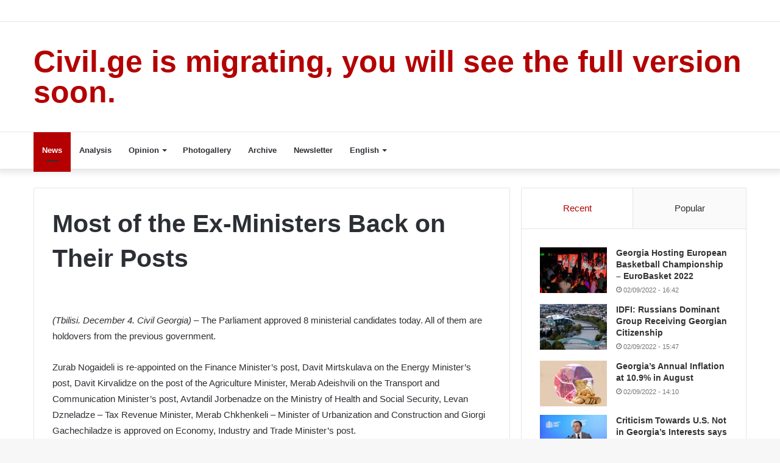

--- FILE ---
content_type: text/html; charset=UTF-8
request_url: https://oldwp.civil.ge/archives/100769
body_size: 18890
content:
<!DOCTYPE html><html lang="en-US" class="" data-skin="light"><head><meta charset="UTF-8" /><link rel="profile" href="http://gmpg.org/xfn/11" /><link rel="pingback" href="https://oldwp.civil.ge/xmlrpc.php" /><title>Most of the Ex-Ministers Back on Their Posts  &#8211; Civil.ge</title><meta name='robots' content='max-image-preview:large' /><link rel="alternate" hreflang="en" href="https://oldwp.civil.ge/archives/100769" /><link rel="alternate" hreflang="ka" href="https://oldwp.civil.ge/ka/archives/127024" /><link rel="alternate" hreflang="x-default" href="https://oldwp.civil.ge/archives/100769" /><link rel="alternate" type="application/rss+xml" title="Civil.ge &raquo; Feed" href="https://oldwp.civil.ge/feed" /><link rel="alternate" type="application/rss+xml" title="Civil.ge &raquo; Comments Feed" href="https://oldwp.civil.ge/comments/feed" /> <script type="text/javascript">/*  */
window._wpemojiSettings = {"baseUrl":"https:\/\/s.w.org\/images\/core\/emoji\/15.0.3\/72x72\/","ext":".png","svgUrl":"https:\/\/s.w.org\/images\/core\/emoji\/15.0.3\/svg\/","svgExt":".svg","source":{"wpemoji":"https:\/\/oldwp.civil.ge\/wp-includes\/js\/wp-emoji.js","twemoji":"https:\/\/oldwp.civil.ge\/wp-includes\/js\/twemoji.js"}};
/**
 * @output wp-includes/js/wp-emoji-loader.js
 */

/**
 * Emoji Settings as exported in PHP via _print_emoji_detection_script().
 * @typedef WPEmojiSettings
 * @type {object}
 * @property {?object} source
 * @property {?string} source.concatemoji
 * @property {?string} source.twemoji
 * @property {?string} source.wpemoji
 * @property {?boolean} DOMReady
 * @property {?Function} readyCallback
 */

/**
 * Support tests.
 * @typedef SupportTests
 * @type {object}
 * @property {?boolean} flag
 * @property {?boolean} emoji
 */

/**
 * IIFE to detect emoji support and load Twemoji if needed.
 *
 * @param {Window} window
 * @param {Document} document
 * @param {WPEmojiSettings} settings
 */
( function wpEmojiLoader( window, document, settings ) {
	if ( typeof Promise === 'undefined' ) {
		return;
	}

	var sessionStorageKey = 'wpEmojiSettingsSupports';
	var tests = [ 'flag', 'emoji' ];

	/**
	 * Checks whether the browser supports offloading to a Worker.
	 *
	 * @since 6.3.0
	 *
	 * @private
	 *
	 * @returns {boolean}
	 */
	function supportsWorkerOffloading() {
		return (
			typeof Worker !== 'undefined' &&
			typeof OffscreenCanvas !== 'undefined' &&
			typeof URL !== 'undefined' &&
			URL.createObjectURL &&
			typeof Blob !== 'undefined'
		);
	}

	/**
	 * @typedef SessionSupportTests
	 * @type {object}
	 * @property {number} timestamp
	 * @property {SupportTests} supportTests
	 */

	/**
	 * Get support tests from session.
	 *
	 * @since 6.3.0
	 *
	 * @private
	 *
	 * @returns {?SupportTests} Support tests, or null if not set or older than 1 week.
	 */
	function getSessionSupportTests() {
		try {
			/** @type {SessionSupportTests} */
			var item = JSON.parse(
				sessionStorage.getItem( sessionStorageKey )
			);
			if (
				typeof item === 'object' &&
				typeof item.timestamp === 'number' &&
				new Date().valueOf() < item.timestamp + 604800 && // Note: Number is a week in seconds.
				typeof item.supportTests === 'object'
			) {
				return item.supportTests;
			}
		} catch ( e ) {}
		return null;
	}

	/**
	 * Persist the supports in session storage.
	 *
	 * @since 6.3.0
	 *
	 * @private
	 *
	 * @param {SupportTests} supportTests Support tests.
	 */
	function setSessionSupportTests( supportTests ) {
		try {
			/** @type {SessionSupportTests} */
			var item = {
				supportTests: supportTests,
				timestamp: new Date().valueOf()
			};

			sessionStorage.setItem(
				sessionStorageKey,
				JSON.stringify( item )
			);
		} catch ( e ) {}
	}

	/**
	 * Checks if two sets of Emoji characters render the same visually.
	 *
	 * This function may be serialized to run in a Worker. Therefore, it cannot refer to variables from the containing
	 * scope. Everything must be passed by parameters.
	 *
	 * @since 4.9.0
	 *
	 * @private
	 *
	 * @param {CanvasRenderingContext2D} context 2D Context.
	 * @param {string} set1 Set of Emoji to test.
	 * @param {string} set2 Set of Emoji to test.
	 *
	 * @return {boolean} True if the two sets render the same.
	 */
	function emojiSetsRenderIdentically( context, set1, set2 ) {
		// Cleanup from previous test.
		context.clearRect( 0, 0, context.canvas.width, context.canvas.height );
		context.fillText( set1, 0, 0 );
		var rendered1 = new Uint32Array(
			context.getImageData(
				0,
				0,
				context.canvas.width,
				context.canvas.height
			).data
		);

		// Cleanup from previous test.
		context.clearRect( 0, 0, context.canvas.width, context.canvas.height );
		context.fillText( set2, 0, 0 );
		var rendered2 = new Uint32Array(
			context.getImageData(
				0,
				0,
				context.canvas.width,
				context.canvas.height
			).data
		);

		return rendered1.every( function ( rendered2Data, index ) {
			return rendered2Data === rendered2[ index ];
		} );
	}

	/**
	 * Determines if the browser properly renders Emoji that Twemoji can supplement.
	 *
	 * This function may be serialized to run in a Worker. Therefore, it cannot refer to variables from the containing
	 * scope. Everything must be passed by parameters.
	 *
	 * @since 4.2.0
	 *
	 * @private
	 *
	 * @param {CanvasRenderingContext2D} context 2D Context.
	 * @param {string} type Whether to test for support of "flag" or "emoji".
	 * @param {Function} emojiSetsRenderIdentically Reference to emojiSetsRenderIdentically function, needed due to minification.
	 *
	 * @return {boolean} True if the browser can render emoji, false if it cannot.
	 */
	function browserSupportsEmoji( context, type, emojiSetsRenderIdentically ) {
		var isIdentical;

		switch ( type ) {
			case 'flag':
				/*
				 * Test for Transgender flag compatibility. Added in Unicode 13.
				 *
				 * To test for support, we try to render it, and compare the rendering to how it would look if
				 * the browser doesn't render it correctly (white flag emoji + transgender symbol).
				 */
				isIdentical = emojiSetsRenderIdentically(
					context,
					'\uD83C\uDFF3\uFE0F\u200D\u26A7\uFE0F', // as a zero-width joiner sequence
					'\uD83C\uDFF3\uFE0F\u200B\u26A7\uFE0F' // separated by a zero-width space
				);

				if ( isIdentical ) {
					return false;
				}

				/*
				 * Test for UN flag compatibility. This is the least supported of the letter locale flags,
				 * so gives us an easy test for full support.
				 *
				 * To test for support, we try to render it, and compare the rendering to how it would look if
				 * the browser doesn't render it correctly ([U] + [N]).
				 */
				isIdentical = emojiSetsRenderIdentically(
					context,
					'\uD83C\uDDFA\uD83C\uDDF3', // as the sequence of two code points
					'\uD83C\uDDFA\u200B\uD83C\uDDF3' // as the two code points separated by a zero-width space
				);

				if ( isIdentical ) {
					return false;
				}

				/*
				 * Test for English flag compatibility. England is a country in the United Kingdom, it
				 * does not have a two letter locale code but rather a five letter sub-division code.
				 *
				 * To test for support, we try to render it, and compare the rendering to how it would look if
				 * the browser doesn't render it correctly (black flag emoji + [G] + [B] + [E] + [N] + [G]).
				 */
				isIdentical = emojiSetsRenderIdentically(
					context,
					// as the flag sequence
					'\uD83C\uDFF4\uDB40\uDC67\uDB40\uDC62\uDB40\uDC65\uDB40\uDC6E\uDB40\uDC67\uDB40\uDC7F',
					// with each code point separated by a zero-width space
					'\uD83C\uDFF4\u200B\uDB40\uDC67\u200B\uDB40\uDC62\u200B\uDB40\uDC65\u200B\uDB40\uDC6E\u200B\uDB40\uDC67\u200B\uDB40\uDC7F'
				);

				return ! isIdentical;
			case 'emoji':
				/*
				 * Four and twenty blackbirds baked in a pie.
				 *
				 * To test for Emoji 15.0 support, try to render a new emoji: Blackbird.
				 *
				 * The Blackbird is a ZWJ sequence combining 🐦 Bird and ⬛ large black square.,
				 *
				 * 0x1F426 (\uD83D\uDC26) == Bird
				 * 0x200D == Zero-Width Joiner (ZWJ) that links the code points for the new emoji or
				 * 0x200B == Zero-Width Space (ZWS) that is rendered for clients not supporting the new emoji.
				 * 0x2B1B == Large Black Square
				 *
				 * When updating this test for future Emoji releases, ensure that individual emoji that make up the
				 * sequence come from older emoji standards.
				 */
				isIdentical = emojiSetsRenderIdentically(
					context,
					'\uD83D\uDC26\u200D\u2B1B', // as the zero-width joiner sequence
					'\uD83D\uDC26\u200B\u2B1B' // separated by a zero-width space
				);

				return ! isIdentical;
		}

		return false;
	}

	/**
	 * Checks emoji support tests.
	 *
	 * This function may be serialized to run in a Worker. Therefore, it cannot refer to variables from the containing
	 * scope. Everything must be passed by parameters.
	 *
	 * @since 6.3.0
	 *
	 * @private
	 *
	 * @param {string[]} tests Tests.
	 * @param {Function} browserSupportsEmoji Reference to browserSupportsEmoji function, needed due to minification.
	 * @param {Function} emojiSetsRenderIdentically Reference to emojiSetsRenderIdentically function, needed due to minification.
	 *
	 * @return {SupportTests} Support tests.
	 */
	function testEmojiSupports( tests, browserSupportsEmoji, emojiSetsRenderIdentically ) {
		var canvas;
		if (
			typeof WorkerGlobalScope !== 'undefined' &&
			self instanceof WorkerGlobalScope
		) {
			canvas = new OffscreenCanvas( 300, 150 ); // Dimensions are default for HTMLCanvasElement.
		} else {
			canvas = document.createElement( 'canvas' );
		}

		var context = canvas.getContext( '2d', { willReadFrequently: true } );

		/*
		 * Chrome on OS X added native emoji rendering in M41. Unfortunately,
		 * it doesn't work when the font is bolder than 500 weight. So, we
		 * check for bold rendering support to avoid invisible emoji in Chrome.
		 */
		context.textBaseline = 'top';
		context.font = '600 32px Arial';

		var supports = {};
		tests.forEach( function ( test ) {
			supports[ test ] = browserSupportsEmoji( context, test, emojiSetsRenderIdentically );
		} );
		return supports;
	}

	/**
	 * Adds a script to the head of the document.
	 *
	 * @ignore
	 *
	 * @since 4.2.0
	 *
	 * @param {string} src The url where the script is located.
	 *
	 * @return {void}
	 */
	function addScript( src ) {
		var script = document.createElement( 'script' );
		script.src = src;
		script.defer = true;
		document.head.appendChild( script );
	}

	settings.supports = {
		everything: true,
		everythingExceptFlag: true
	};

	// Create a promise for DOMContentLoaded since the worker logic may finish after the event has fired.
	var domReadyPromise = new Promise( function ( resolve ) {
		document.addEventListener( 'DOMContentLoaded', resolve, {
			once: true
		} );
	} );

	// Obtain the emoji support from the browser, asynchronously when possible.
	new Promise( function ( resolve ) {
		var supportTests = getSessionSupportTests();
		if ( supportTests ) {
			resolve( supportTests );
			return;
		}

		if ( supportsWorkerOffloading() ) {
			try {
				// Note that the functions are being passed as arguments due to minification.
				var workerScript =
					'postMessage(' +
					testEmojiSupports.toString() +
					'(' +
					[
						JSON.stringify( tests ),
						browserSupportsEmoji.toString(),
						emojiSetsRenderIdentically.toString()
					].join( ',' ) +
					'));';
				var blob = new Blob( [ workerScript ], {
					type: 'text/javascript'
				} );
				var worker = new Worker( URL.createObjectURL( blob ), { name: 'wpTestEmojiSupports' } );
				worker.onmessage = function ( event ) {
					supportTests = event.data;
					setSessionSupportTests( supportTests );
					worker.terminate();
					resolve( supportTests );
				};
				return;
			} catch ( e ) {}
		}

		supportTests = testEmojiSupports( tests, browserSupportsEmoji, emojiSetsRenderIdentically );
		setSessionSupportTests( supportTests );
		resolve( supportTests );
	} )
		// Once the browser emoji support has been obtained from the session, finalize the settings.
		.then( function ( supportTests ) {
			/*
			 * Tests the browser support for flag emojis and other emojis, and adjusts the
			 * support settings accordingly.
			 */
			for ( var test in supportTests ) {
				settings.supports[ test ] = supportTests[ test ];

				settings.supports.everything =
					settings.supports.everything && settings.supports[ test ];

				if ( 'flag' !== test ) {
					settings.supports.everythingExceptFlag =
						settings.supports.everythingExceptFlag &&
						settings.supports[ test ];
				}
			}

			settings.supports.everythingExceptFlag =
				settings.supports.everythingExceptFlag &&
				! settings.supports.flag;

			// Sets DOMReady to false and assigns a ready function to settings.
			settings.DOMReady = false;
			settings.readyCallback = function () {
				settings.DOMReady = true;
			};
		} )
		.then( function () {
			return domReadyPromise;
		} )
		.then( function () {
			// When the browser can not render everything we need to load a polyfill.
			if ( ! settings.supports.everything ) {
				settings.readyCallback();

				var src = settings.source || {};

				if ( src.concatemoji ) {
					addScript( src.concatemoji );
				} else if ( src.wpemoji && src.twemoji ) {
					addScript( src.twemoji );
					addScript( src.wpemoji );
				}
			}
		} );
} )( window, document, window._wpemojiSettings );

/*  */</script> <style id='wp-emoji-styles-inline-css' type='text/css'>img.wp-smiley, img.emoji {
		display: inline !important;
		border: none !important;
		box-shadow: none !important;
		height: 1em !important;
		width: 1em !important;
		margin: 0 0.07em !important;
		vertical-align: -0.1em !important;
		background: none !important;
		padding: 0 !important;
	}</style><link data-optimized="1" rel='stylesheet' id='wp-block-library-css' href='https://oldwp.civil.ge/wp-content/litespeed/css/c2083472d21cce0aa120cd5f309392bf.css?ver=392bf' type='text/css' media='all' /><style id='wp-block-library-theme-inline-css' type='text/css'>.wp-block-audio :where(figcaption){
  color:#555;
  font-size:13px;
  text-align:center;
}
.is-dark-theme .wp-block-audio :where(figcaption){
  color:#ffffffa6;
}

.wp-block-audio{
  margin:0 0 1em;
}

.wp-block-code{
  border:1px solid #ccc;
  border-radius:4px;
  font-family:Menlo,Consolas,monaco,monospace;
  padding:.8em 1em;
}

.wp-block-embed :where(figcaption){
  color:#555;
  font-size:13px;
  text-align:center;
}
.is-dark-theme .wp-block-embed :where(figcaption){
  color:#ffffffa6;
}

.wp-block-embed{
  margin:0 0 1em;
}

.blocks-gallery-caption{
  color:#555;
  font-size:13px;
  text-align:center;
}
.is-dark-theme .blocks-gallery-caption{
  color:#ffffffa6;
}

:root :where(.wp-block-image figcaption){
  color:#555;
  font-size:13px;
  text-align:center;
}
.is-dark-theme :root :where(.wp-block-image figcaption){
  color:#ffffffa6;
}

.wp-block-image{
  margin:0 0 1em;
}

.wp-block-pullquote{
  border-bottom:4px solid;
  border-top:4px solid;
  color:currentColor;
  margin-bottom:1.75em;
}
.wp-block-pullquote cite,.wp-block-pullquote footer,.wp-block-pullquote__citation{
  color:currentColor;
  font-size:.8125em;
  font-style:normal;
  text-transform:uppercase;
}

.wp-block-quote{
  border-left:.25em solid;
  margin:0 0 1.75em;
  padding-left:1em;
}
.wp-block-quote cite,.wp-block-quote footer{
  color:currentColor;
  font-size:.8125em;
  font-style:normal;
  position:relative;
}
.wp-block-quote.has-text-align-right{
  border-left:none;
  border-right:.25em solid;
  padding-left:0;
  padding-right:1em;
}
.wp-block-quote.has-text-align-center{
  border:none;
  padding-left:0;
}
.wp-block-quote.is-large,.wp-block-quote.is-style-large,.wp-block-quote.is-style-plain{
  border:none;
}

.wp-block-search .wp-block-search__label{
  font-weight:700;
}

.wp-block-search__button{
  border:1px solid #ccc;
  padding:.375em .625em;
}

:where(.wp-block-group.has-background){
  padding:1.25em 2.375em;
}

.wp-block-separator.has-css-opacity{
  opacity:.4;
}

.wp-block-separator{
  border:none;
  border-bottom:2px solid;
  margin-left:auto;
  margin-right:auto;
}
.wp-block-separator.has-alpha-channel-opacity{
  opacity:1;
}
.wp-block-separator:not(.is-style-wide):not(.is-style-dots){
  width:100px;
}
.wp-block-separator.has-background:not(.is-style-dots){
  border-bottom:none;
  height:1px;
}
.wp-block-separator.has-background:not(.is-style-wide):not(.is-style-dots){
  height:2px;
}

.wp-block-table{
  margin:0 0 1em;
}
.wp-block-table td,.wp-block-table th{
  word-break:normal;
}
.wp-block-table :where(figcaption){
  color:#555;
  font-size:13px;
  text-align:center;
}
.is-dark-theme .wp-block-table :where(figcaption){
  color:#ffffffa6;
}

.wp-block-video :where(figcaption){
  color:#555;
  font-size:13px;
  text-align:center;
}
.is-dark-theme .wp-block-video :where(figcaption){
  color:#ffffffa6;
}

.wp-block-video{
  margin:0 0 1em;
}

:root :where(.wp-block-template-part.has-background){
  margin-bottom:0;
  margin-top:0;
  padding:1.25em 2.375em;
}</style><link data-optimized="1" rel='stylesheet' id='liveblog24_live_blogging_tool-cgb-style-css-css' href='https://oldwp.civil.ge/wp-content/litespeed/css/fe3bd8ddd4e0760298ad9d23d568b764.css?ver=8b764' type='text/css' media='all' /><style id='classic-theme-styles-inline-css' type='text/css'>/**
 * These rules are needed for backwards compatibility.
 * They should match the button element rules in the base theme.json file.
 */
.wp-block-button__link {
	color: #ffffff;
	background-color: #32373c;
	border-radius: 9999px; /* 100% causes an oval, but any explicit but really high value retains the pill shape. */

	/* This needs a low specificity so it won't override the rules from the button element if defined in theme.json. */
	box-shadow: none;
	text-decoration: none;

	/* The extra 2px are added to size solids the same as the outline versions.*/
	padding: calc(0.667em + 2px) calc(1.333em + 2px);

	font-size: 1.125em;
}

.wp-block-file__button {
	background: #32373c;
	color: #ffffff;
	text-decoration: none;
}</style><style id='global-styles-inline-css' type='text/css'>:root{--wp--preset--aspect-ratio--square: 1;--wp--preset--aspect-ratio--4-3: 4/3;--wp--preset--aspect-ratio--3-4: 3/4;--wp--preset--aspect-ratio--3-2: 3/2;--wp--preset--aspect-ratio--2-3: 2/3;--wp--preset--aspect-ratio--16-9: 16/9;--wp--preset--aspect-ratio--9-16: 9/16;--wp--preset--color--black: #000000;--wp--preset--color--cyan-bluish-gray: #abb8c3;--wp--preset--color--white: #ffffff;--wp--preset--color--pale-pink: #f78da7;--wp--preset--color--vivid-red: #cf2e2e;--wp--preset--color--luminous-vivid-orange: #ff6900;--wp--preset--color--luminous-vivid-amber: #fcb900;--wp--preset--color--light-green-cyan: #7bdcb5;--wp--preset--color--vivid-green-cyan: #00d084;--wp--preset--color--pale-cyan-blue: #8ed1fc;--wp--preset--color--vivid-cyan-blue: #0693e3;--wp--preset--color--vivid-purple: #9b51e0;--wp--preset--gradient--vivid-cyan-blue-to-vivid-purple: linear-gradient(135deg,rgba(6,147,227,1) 0%,rgb(155,81,224) 100%);--wp--preset--gradient--light-green-cyan-to-vivid-green-cyan: linear-gradient(135deg,rgb(122,220,180) 0%,rgb(0,208,130) 100%);--wp--preset--gradient--luminous-vivid-amber-to-luminous-vivid-orange: linear-gradient(135deg,rgba(252,185,0,1) 0%,rgba(255,105,0,1) 100%);--wp--preset--gradient--luminous-vivid-orange-to-vivid-red: linear-gradient(135deg,rgba(255,105,0,1) 0%,rgb(207,46,46) 100%);--wp--preset--gradient--very-light-gray-to-cyan-bluish-gray: linear-gradient(135deg,rgb(238,238,238) 0%,rgb(169,184,195) 100%);--wp--preset--gradient--cool-to-warm-spectrum: linear-gradient(135deg,rgb(74,234,220) 0%,rgb(151,120,209) 20%,rgb(207,42,186) 40%,rgb(238,44,130) 60%,rgb(251,105,98) 80%,rgb(254,248,76) 100%);--wp--preset--gradient--blush-light-purple: linear-gradient(135deg,rgb(255,206,236) 0%,rgb(152,150,240) 100%);--wp--preset--gradient--blush-bordeaux: linear-gradient(135deg,rgb(254,205,165) 0%,rgb(254,45,45) 50%,rgb(107,0,62) 100%);--wp--preset--gradient--luminous-dusk: linear-gradient(135deg,rgb(255,203,112) 0%,rgb(199,81,192) 50%,rgb(65,88,208) 100%);--wp--preset--gradient--pale-ocean: linear-gradient(135deg,rgb(255,245,203) 0%,rgb(182,227,212) 50%,rgb(51,167,181) 100%);--wp--preset--gradient--electric-grass: linear-gradient(135deg,rgb(202,248,128) 0%,rgb(113,206,126) 100%);--wp--preset--gradient--midnight: linear-gradient(135deg,rgb(2,3,129) 0%,rgb(40,116,252) 100%);--wp--preset--font-size--small: 13px;--wp--preset--font-size--medium: 20px;--wp--preset--font-size--large: 36px;--wp--preset--font-size--x-large: 42px;--wp--preset--spacing--20: 0.44rem;--wp--preset--spacing--30: 0.67rem;--wp--preset--spacing--40: 1rem;--wp--preset--spacing--50: 1.5rem;--wp--preset--spacing--60: 2.25rem;--wp--preset--spacing--70: 3.38rem;--wp--preset--spacing--80: 5.06rem;--wp--preset--shadow--natural: 6px 6px 9px rgba(0, 0, 0, 0.2);--wp--preset--shadow--deep: 12px 12px 50px rgba(0, 0, 0, 0.4);--wp--preset--shadow--sharp: 6px 6px 0px rgba(0, 0, 0, 0.2);--wp--preset--shadow--outlined: 6px 6px 0px -3px rgba(255, 255, 255, 1), 6px 6px rgba(0, 0, 0, 1);--wp--preset--shadow--crisp: 6px 6px 0px rgba(0, 0, 0, 1);}:where(.is-layout-flex){gap: 0.5em;}:where(.is-layout-grid){gap: 0.5em;}body .is-layout-flex{display: flex;}.is-layout-flex{flex-wrap: wrap;align-items: center;}.is-layout-flex > :is(*, div){margin: 0;}body .is-layout-grid{display: grid;}.is-layout-grid > :is(*, div){margin: 0;}:where(.wp-block-columns.is-layout-flex){gap: 2em;}:where(.wp-block-columns.is-layout-grid){gap: 2em;}:where(.wp-block-post-template.is-layout-flex){gap: 1.25em;}:where(.wp-block-post-template.is-layout-grid){gap: 1.25em;}.has-black-color{color: var(--wp--preset--color--black) !important;}.has-cyan-bluish-gray-color{color: var(--wp--preset--color--cyan-bluish-gray) !important;}.has-white-color{color: var(--wp--preset--color--white) !important;}.has-pale-pink-color{color: var(--wp--preset--color--pale-pink) !important;}.has-vivid-red-color{color: var(--wp--preset--color--vivid-red) !important;}.has-luminous-vivid-orange-color{color: var(--wp--preset--color--luminous-vivid-orange) !important;}.has-luminous-vivid-amber-color{color: var(--wp--preset--color--luminous-vivid-amber) !important;}.has-light-green-cyan-color{color: var(--wp--preset--color--light-green-cyan) !important;}.has-vivid-green-cyan-color{color: var(--wp--preset--color--vivid-green-cyan) !important;}.has-pale-cyan-blue-color{color: var(--wp--preset--color--pale-cyan-blue) !important;}.has-vivid-cyan-blue-color{color: var(--wp--preset--color--vivid-cyan-blue) !important;}.has-vivid-purple-color{color: var(--wp--preset--color--vivid-purple) !important;}.has-black-background-color{background-color: var(--wp--preset--color--black) !important;}.has-cyan-bluish-gray-background-color{background-color: var(--wp--preset--color--cyan-bluish-gray) !important;}.has-white-background-color{background-color: var(--wp--preset--color--white) !important;}.has-pale-pink-background-color{background-color: var(--wp--preset--color--pale-pink) !important;}.has-vivid-red-background-color{background-color: var(--wp--preset--color--vivid-red) !important;}.has-luminous-vivid-orange-background-color{background-color: var(--wp--preset--color--luminous-vivid-orange) !important;}.has-luminous-vivid-amber-background-color{background-color: var(--wp--preset--color--luminous-vivid-amber) !important;}.has-light-green-cyan-background-color{background-color: var(--wp--preset--color--light-green-cyan) !important;}.has-vivid-green-cyan-background-color{background-color: var(--wp--preset--color--vivid-green-cyan) !important;}.has-pale-cyan-blue-background-color{background-color: var(--wp--preset--color--pale-cyan-blue) !important;}.has-vivid-cyan-blue-background-color{background-color: var(--wp--preset--color--vivid-cyan-blue) !important;}.has-vivid-purple-background-color{background-color: var(--wp--preset--color--vivid-purple) !important;}.has-black-border-color{border-color: var(--wp--preset--color--black) !important;}.has-cyan-bluish-gray-border-color{border-color: var(--wp--preset--color--cyan-bluish-gray) !important;}.has-white-border-color{border-color: var(--wp--preset--color--white) !important;}.has-pale-pink-border-color{border-color: var(--wp--preset--color--pale-pink) !important;}.has-vivid-red-border-color{border-color: var(--wp--preset--color--vivid-red) !important;}.has-luminous-vivid-orange-border-color{border-color: var(--wp--preset--color--luminous-vivid-orange) !important;}.has-luminous-vivid-amber-border-color{border-color: var(--wp--preset--color--luminous-vivid-amber) !important;}.has-light-green-cyan-border-color{border-color: var(--wp--preset--color--light-green-cyan) !important;}.has-vivid-green-cyan-border-color{border-color: var(--wp--preset--color--vivid-green-cyan) !important;}.has-pale-cyan-blue-border-color{border-color: var(--wp--preset--color--pale-cyan-blue) !important;}.has-vivid-cyan-blue-border-color{border-color: var(--wp--preset--color--vivid-cyan-blue) !important;}.has-vivid-purple-border-color{border-color: var(--wp--preset--color--vivid-purple) !important;}.has-vivid-cyan-blue-to-vivid-purple-gradient-background{background: var(--wp--preset--gradient--vivid-cyan-blue-to-vivid-purple) !important;}.has-light-green-cyan-to-vivid-green-cyan-gradient-background{background: var(--wp--preset--gradient--light-green-cyan-to-vivid-green-cyan) !important;}.has-luminous-vivid-amber-to-luminous-vivid-orange-gradient-background{background: var(--wp--preset--gradient--luminous-vivid-amber-to-luminous-vivid-orange) !important;}.has-luminous-vivid-orange-to-vivid-red-gradient-background{background: var(--wp--preset--gradient--luminous-vivid-orange-to-vivid-red) !important;}.has-very-light-gray-to-cyan-bluish-gray-gradient-background{background: var(--wp--preset--gradient--very-light-gray-to-cyan-bluish-gray) !important;}.has-cool-to-warm-spectrum-gradient-background{background: var(--wp--preset--gradient--cool-to-warm-spectrum) !important;}.has-blush-light-purple-gradient-background{background: var(--wp--preset--gradient--blush-light-purple) !important;}.has-blush-bordeaux-gradient-background{background: var(--wp--preset--gradient--blush-bordeaux) !important;}.has-luminous-dusk-gradient-background{background: var(--wp--preset--gradient--luminous-dusk) !important;}.has-pale-ocean-gradient-background{background: var(--wp--preset--gradient--pale-ocean) !important;}.has-electric-grass-gradient-background{background: var(--wp--preset--gradient--electric-grass) !important;}.has-midnight-gradient-background{background: var(--wp--preset--gradient--midnight) !important;}.has-small-font-size{font-size: var(--wp--preset--font-size--small) !important;}.has-medium-font-size{font-size: var(--wp--preset--font-size--medium) !important;}.has-large-font-size{font-size: var(--wp--preset--font-size--large) !important;}.has-x-large-font-size{font-size: var(--wp--preset--font-size--x-large) !important;}
:where(.wp-block-post-template.is-layout-flex){gap: 1.25em;}:where(.wp-block-post-template.is-layout-grid){gap: 1.25em;}
:where(.wp-block-columns.is-layout-flex){gap: 2em;}:where(.wp-block-columns.is-layout-grid){gap: 2em;}
:root :where(.wp-block-pullquote){font-size: 1.5em;line-height: 1.6;}</style><link data-optimized="1" rel='stylesheet' id='wpml-legacy-post-translations-0-css' href='https://oldwp.civil.ge/wp-content/litespeed/css/a7558228530c4202284446984ec87a56.css?ver=87a56' type='text/css' media='all' /><link data-optimized="1" rel='stylesheet' id='wpml-menu-item-0-css' href='https://oldwp.civil.ge/wp-content/litespeed/css/3a189bdf7138a821b9f814b43181f94c.css?ver=1f94c' type='text/css' media='all' /><link data-optimized="1" rel='stylesheet' id='search-filter-plugin-styles-css' href='https://oldwp.civil.ge/wp-content/litespeed/css/1712059d45d48f2d30603f7f1ae0c681.css?ver=0c681' type='text/css' media='all' /><link data-optimized="1" rel='stylesheet' id='parent-style-css' href='https://oldwp.civil.ge/wp-content/litespeed/css/c24a7014e01889027573c4b2fe473191.css?ver=73191' type='text/css' media='all' /><link data-optimized="1" rel='stylesheet' id='newsletter-css' href='https://oldwp.civil.ge/wp-content/litespeed/css/b5414a32413d2aa4fe59ff8dafad41b2.css?ver=d41b2' type='text/css' media='all' /><link data-optimized="1" rel='stylesheet' id='newsletter-leads-css' href='https://oldwp.civil.ge/wp-content/litespeed/css/a97b50b70c042d8549e6b3101aa9b5bd.css?ver=9b5bd' type='text/css' media='all' /><style id='newsletter-leads-inline-css' type='text/css'>#tnp-modal-content {
                height:450px;
                width:500px;
                background-color: #204f56 !important;
            }
            
            #tnp-modal-content input.tnp-submit {
                background-color: #ee7e33 !important;
                border: none;
                background-image: none;
                color: #fff;
                cursor: pointer;
            }
            
            #tnp-modal-content input.tnp-submit:hover {
                background-color: #ee7e33 !important;
                filter: brightness(110%);
            }
            
            #simplemodal-container {
            height:450px;
            width:500px;
            }

            .tnp-modal {
            background-color: #204f56 !important;
            font-family: "Lato", sans-serif;
            text-align: center;
            padding: 30px;
            }

            #simplemodal-container input.tnp-submit {
            background-color: #ee7e33 !important;
            border: none;
            background-image: none;
            color: #fff;
            cursor: pointer;
            }

            #simplemodal-container input[type="submit"]:hover {
            background-color: #ee7e33 !important;
            filter: brightness(110%);
            }</style><link data-optimized="1" rel='stylesheet' id='tie-css-base-css' href='https://oldwp.civil.ge/wp-content/litespeed/css/7bf7440a74cb88eb18c0de942a3f1140.css?ver=f1140' type='text/css' media='all' /><link data-optimized="1" rel='stylesheet' id='tie-css-styles-css' href='https://oldwp.civil.ge/wp-content/litespeed/css/af3f590b683015d81317777b287f3d2e.css?ver=f3d2e' type='text/css' media='all' /><link data-optimized="1" rel='stylesheet' id='tie-css-widgets-css' href='https://oldwp.civil.ge/wp-content/litespeed/css/9381535da7334ae075f1ec5930f1c626.css?ver=1c626' type='text/css' media='all' /><link data-optimized="1" rel='stylesheet' id='tie-css-helpers-css' href='https://oldwp.civil.ge/wp-content/litespeed/css/1a4b11c5fc5da8567c2fe54a4dfb6ae2.css?ver=b6ae2' type='text/css' media='all' /><link data-optimized="1" rel='stylesheet' id='tie-fontawesome5-css' href='https://oldwp.civil.ge/wp-content/litespeed/css/cafe4e337d4d24557fe9efb7902873a3.css?ver=873a3' type='text/css' media='all' /><link data-optimized="1" rel='stylesheet' id='tie-css-shortcodes-css' href='https://oldwp.civil.ge/wp-content/litespeed/css/e037b9a005c8d9cb197595b28ff9a51d.css?ver=9a51d' type='text/css' media='all' /><link data-optimized="1" rel='stylesheet' id='tie-css-single-css' href='https://oldwp.civil.ge/wp-content/litespeed/css/a4d24d4070e53ea3664c4a20411363e0.css?ver=363e0' type='text/css' media='all' /><link data-optimized="1" rel='stylesheet' id='tie-css-print-css' href='https://oldwp.civil.ge/wp-content/litespeed/css/516af2235616c5883d87f637e371d2e3.css?ver=1d2e3' type='text/css' media='print' /><link data-optimized="1" rel='stylesheet' id='tie-css-style-custom-css' href='https://oldwp.civil.ge/wp-content/litespeed/css/13c4246aed3a6093380063e0b887a272.css?ver=7a272' type='text/css' media='all' /><style id='tie-css-style-custom-inline-css' type='text/css'>.brand-title,
			a:hover,
			.tie-popup-search-submit,
			#logo.text-logo a,

			.theme-header nav .components #search-submit:hover,
			.theme-header .header-nav .components > li:hover > a,
			.theme-header .header-nav .components li a:hover,

			.main-menu ul.cats-vertical li a.is-active,
			.main-menu ul.cats-vertical li a:hover,
			.main-nav li.mega-menu .post-meta a:hover,
			.main-nav li.mega-menu .post-box-title a:hover,
			.search-in-main-nav.autocomplete-suggestions a:hover,

			#main-nav .menu ul:not(.cats-horizontal) li:hover > a,
			#main-nav .menu ul li.current-menu-item:not(.mega-link-column) > a,

			.top-nav .menu li:hover > a,
			.top-nav .menu > .tie-current-menu > a,
			.search-in-top-nav.autocomplete-suggestions .post-title a:hover,

			div.mag-box .mag-box-options .mag-box-filter-links a.active,
			.mag-box-filter-links .flexMenu-viewMore:hover > a,
			.stars-rating-active,
			body .tabs.tabs .active > a,
			.video-play-icon,
			.spinner-circle:after,
			#go-to-content:hover,
			.comment-list .comment-author .fn,
			.commentlist .comment-author .fn,
			blockquote::before,
			blockquote cite,
			blockquote.quote-simple p,
			.multiple-post-pages a:hover,
			#story-index li .is-current,
			.latest-tweets-widget .twitter-icon-wrap span,
			.wide-slider-nav-wrapper .slide,
			.wide-next-prev-slider-wrapper .tie-slider-nav li:hover span,
			.review-final-score h3,
			#mobile-menu-icon:hover .menu-text,
			body .entry a,
			.dark-skin body .entry a,
			.entry .post-bottom-meta a:hover,
			.comment-list .comment-content a,
			q a,
			blockquote a,

			.widget.tie-weather-widget .icon-basecloud-bg:after,

			.site-footer a:hover,
			.site-footer .stars-rating-active,
			.site-footer .twitter-icon-wrap span,
			.site-info a:hover{
				color: #b40000;
			}

			#instagram-link a:hover{
				color: #b40000 !important;
				border-color: #b40000 !important;
			}

		
			[type='submit'],
			.button,
			.generic-button a,
			.generic-button button,

			.theme-header .header-nav .comp-sub-menu a.button.guest-btn:hover,
			.theme-header .header-nav .comp-sub-menu a.checkout-button,

			nav.main-nav .menu > li.tie-current-menu > a,
			nav.main-nav .menu > li:hover > a,
			.main-menu .mega-links-head:after,

			.main-nav .mega-menu.mega-cat .cats-horizontal li a.is-active,

			#mobile-menu-icon:hover .nav-icon,
			#mobile-menu-icon:hover .nav-icon:before,
			#mobile-menu-icon:hover .nav-icon:after,

			.search-in-main-nav.autocomplete-suggestions a.button,
			.search-in-top-nav.autocomplete-suggestions a.button,
			.spinner > div,

			.post-cat,
			.pages-numbers li.current span,
			.multiple-post-pages > span,
			#tie-wrapper .mejs-container .mejs-controls,
			.mag-box-filter-links a:hover,
			.slider-arrow-nav a:not(.pagination-disabled):hover,
			.comment-list .reply a:hover,
			.commentlist .reply a:hover,
			#reading-position-indicator,
			#story-index-icon,
			.videos-block .playlist-title,
			.review-percentage .review-item span span,
			.tie-slick-dots li.slick-active button,
			.tie-slick-dots li button:hover,

			.digital-rating-static,
			.timeline-widget li a:hover .date:before,
			#wp-calendar #today,
			.posts-list-counter li.widget-post-list:before,
			.cat-counter a + span,
			.tie-slider-nav li span:hover,
			.fullwidth-area .widget_tag_cloud .tagcloud a:hover,

			.magazine2:not(.block-head-4) .dark-widgetized-area ul.tabs a:hover,
			.magazine2:not(.block-head-4) .dark-widgetized-area ul.tabs .active a,
			.magazine1 .dark-widgetized-area ul.tabs a:hover,
			.magazine1 .dark-widgetized-area ul.tabs .active a,
			.block-head-4.magazine2 .dark-widgetized-area .tabs.tabs .active a,
			.block-head-4.magazine2 .dark-widgetized-area .tabs > .active a:before,
			.block-head-4.magazine2 .dark-widgetized-area .tabs > .active a:after,

			.demo_store,
			.demo #logo:after,
			.demo #sticky-logo:after,
			.widget.tie-weather-widget,
			span.video-close-btn:hover,
			#go-to-top,
			.latest-tweets-widget .slider-links .button:not(:hover){
				background-color: #b40000;
				color: #FFFFFF;
			}

			.tie-weather-widget .widget-title .the-subtitle,
			.block-head-4.magazine2 #footer .tabs .active a:hover{
				color: #FFFFFF;
			}
		
			pre,
			code,
			.pages-numbers li.current span,
			.theme-header .header-nav .comp-sub-menu a.button.guest-btn:hover,
			.multiple-post-pages > span,
			.post-content-slideshow .tie-slider-nav li span:hover,
			#tie-body .tie-slider-nav li > span:hover,
			.slider-arrow-nav a:not(.pagination-disabled):hover,
			.main-nav .mega-menu.mega-cat .cats-horizontal li a.is-active,
			.main-nav .mega-menu.mega-cat .cats-horizontal li a:hover,
			.main-menu .menu > li > .menu-sub-content{
				border-color: #b40000;
			}

			.main-menu .menu > li.tie-current-menu{
				border-bottom-color: #b40000;
			}


			.top-nav .menu li.tie-current-menu > a:before,
			.top-nav .menu li.menu-item-has-children:hover > a:before{
				border-top-color: #b40000;
			}

			.main-nav .main-menu .menu > li.tie-current-menu > a:before,
			.main-nav .main-menu .menu > li:hover > a:before{
				border-top-color: #FFFFFF;
			}

			header.main-nav-light .main-nav .menu-item-has-children li:hover > a:before,
			header.main-nav-light .main-nav .mega-menu li:hover > a:before{
				border-left-color: #b40000;
			}

			.rtl header.main-nav-light .main-nav .menu-item-has-children li:hover > a:before,
			.rtl header.main-nav-light .main-nav .mega-menu li:hover > a:before{
				border-right-color: #b40000;
				border-left-color: transparent;
			}

			.top-nav ul.menu li .menu-item-has-children:hover > a:before{
				border-top-color: transparent;
				border-left-color: #b40000;
			}

			.rtl .top-nav ul.menu li .menu-item-has-children:hover > a:before{
				border-left-color: transparent;
				border-right-color: #b40000;
			}
		
			::-moz-selection{
				background-color: #b40000;
				color: #FFFFFF;
			}

			::selection{
				background-color: #b40000;
				color: #FFFFFF;
			}

			circle.circle_bar{
				stroke: #b40000;
			}

			#reading-position-indicator{
				box-shadow: 0 0 10px rgba( 180,0,0, 0.7);
			}
		
			#logo.text-logo a:hover,
			body .entry a:hover,
			.dark-skin body .entry a:hover,
			.comment-list .comment-content a:hover,
			.block-head-4.magazine2 .site-footer .tabs li a:hover,
			q a:hover,
			blockquote a:hover{
				color: #820000;
			}
		
			.button:hover,
			input[type='submit']:hover,
			.generic-button a:hover,
			.generic-button button:hover,

			a.post-cat:hover,
			.site-footer .button:hover,
			.site-footer [type='submit']:hover,
			.search-in-main-nav.autocomplete-suggestions a.button:hover,
			.search-in-top-nav.autocomplete-suggestions a.button:hover,
			.theme-header .header-nav .comp-sub-menu a.checkout-button:hover{
				background-color: #820000;
				color: #FFFFFF;
			}

			.theme-header .header-nav .comp-sub-menu a.checkout-button:not(:hover),
			body .entry a.button{
				color: #FFFFFF;
			}

			#story-index.is-compact .story-index-content{
				background-color: #b40000;
			}

			#story-index.is-compact .story-index-content a,
			#story-index.is-compact .story-index-content .is-current{
				color: #FFFFFF;
			}
		
				#tie-body .mag-box-title h3 a,
				#tie-body .block-more-button{
					color: #b40000;
				}

				#tie-body .mag-box-title h3 a:hover,
				#tie-body .block-more-button:hover{
					color: #820000;
				}
			
				#tie-body .mag-box-title{
					color: #b40000;
				}

				#tie-body .mag-box-title:before{
					border-top-color: #b40000;
				}

				#tie-body .mag-box-title:after,
				#tie-body #footer .widget-title:after{
					background-color: #b40000;
				}</style> <script type="text/javascript" src="https://oldwp.civil.ge/wp-includes/js/jquery/jquery.js" id="jquery-core-js"></script> <script data-optimized="1" type="text/javascript" src="https://oldwp.civil.ge/wp-content/litespeed/js/b0a9ec9c878e7d0bd0799ee74c9c69bb.js?ver=c69bb" id="jquery-migrate-js"></script> <link rel="https://api.w.org/" href="https://oldwp.civil.ge/wp-json/" /><link rel="alternate" title="JSON" type="application/json" href="https://oldwp.civil.ge/wp-json/wp/v2/posts/100769" /><link rel="EditURI" type="application/rsd+xml" title="RSD" href="https://oldwp.civil.ge/xmlrpc.php?rsd" /><meta name="generator" content="WordPress 6.6.4" /><link rel="canonical" href="https://oldwp.civil.ge/archives/100769" /><link rel='shortlink' href='https://oldwp.civil.ge/?p=100769' /><link rel="alternate" title="oEmbed (JSON)" type="application/json+oembed" href="https://oldwp.civil.ge/wp-json/oembed/1.0/embed?url=https%3A%2F%2Foldwp.civil.ge%2Farchives%2F100769" /><link rel="alternate" title="oEmbed (XML)" type="text/xml+oembed" href="https://oldwp.civil.ge/wp-json/oembed/1.0/embed?url=https%3A%2F%2Foldwp.civil.ge%2Farchives%2F100769&#038;format=xml" /><meta name="generator" content="WPML ver:4.5.8 stt:1,66,45;" /><style type="text/css" media="screen">.g { margin:0px; padding:0px; overflow:hidden; line-height:1; zoom:1; }
	.g img { height:auto; }
	.g-col { position:relative; float:left; }
	.g-col:first-child { margin-left: 0; }
	.g-col:last-child { margin-right: 0; }
	@media only screen and (max-width: 480px) {
		.g-col, .g-dyn, .g-single { width:100%; margin-left:0; margin-right:0; }
	}</style><meta http-equiv="X-UA-Compatible" content="IE=edge"><meta name="theme-color" content="#b40000" /><meta name="viewport" content="width=device-width, initial-scale=1.0" /><link rel="amphtml" href="https://oldwp.civil.ge/archives/100769/amp"><meta property="og:type" content="article" /><meta property="og:title" content="Most of the Ex-Ministers Back on Their Posts" /><meta property="og:url" content="https://oldwp.civil.ge/archives/100769" /><meta property="og:description" content="(Tbilisi. December 4. Civil Georgia) &#8211; The Parliament approved 8 ministerial candidates today. All of them are holdovers from the previous government.Zurab Nogaideli is re-appointed on the Fi…" /><meta property="article:published_time" content="2001-12-04T21:13:24+00:00" /><meta property="article:modified_time" content="-001-11-30T00:00:00+00:00" /><meta property="og:site_name" content="Civil.ge" /><meta property="og:image" content="https://oldwp.civil.ge/wp-content/uploads/2021/05/cropped-adapted-no-square.png" /><meta property="og:image:width" content="512" /><meta property="og:image:height" content="512" /><meta property="og:image:alt" content="" /><meta property="og:locale" content="en_US" /><meta name="twitter:site" content="@CivilGe" /><meta name="twitter:text:title" content="Most of the Ex-Ministers Back on Their Posts" /><meta name="twitter:image" content="https://oldwp.civil.ge/wp-content/uploads/2021/05/cropped-adapted-no-square-270x270.png" /><meta name="twitter:card" content="summary" /><link rel="icon" href="https://oldwp.civil.ge/wp-content/uploads/2021/05/cropped-adapted-no-square-32x32.png" sizes="32x32" /><link rel="icon" href="https://oldwp.civil.ge/wp-content/uploads/2021/05/cropped-adapted-no-square-192x192.png" sizes="192x192" /><link rel="apple-touch-icon" href="https://oldwp.civil.ge/wp-content/uploads/2021/05/cropped-adapted-no-square-180x180.png" /><meta name="msapplication-TileImage" content="https://oldwp.civil.ge/wp-content/uploads/2021/05/cropped-adapted-no-square-270x270.png" /><style>a.newsletter-facebook-button, a.newsletter-facebook-button:visited, a.newsletter-facebook-button:hover {
            /*display: inline-block;*/
            background-color: #3B5998;
            border-radius: 3px!important;
            color: #fff!important;
            text-decoration: none;
            font-size: 14px;
            padding: 7px!important;
            line-height: normal;
            margin: 0;
            border: 0;
            text-align: center;
            }</style></head><body id="tie-body" class="post-template-default single single-post postid-100769 single-format-standard wrapper-has-shadow block-head-1 magazine1 is-thumb-overlay-disabled is-desktop is-header-layout-3 sidebar-right has-sidebar post-layout-1 narrow-title-narrow-media"><div class="background-overlay"><div id="tie-container" class="site tie-container"><div id="tie-wrapper"><header id="theme-header" class="theme-header header-layout-3 main-nav-light main-nav-default-light main-nav-below no-stream-item top-nav-active top-nav-light top-nav-default-light top-nav-above has-shadow has-normal-width-logo mobile-header-default"><nav id="top-nav"  class=" top-nav header-nav" aria-label="Secondary Navigation"><div class="container"><div class="topbar-wrapper"><div class="tie-alignleft"></div><div class="tie-alignright"></div></div></div></nav><div class="container header-container"><div class="tie-row logo-row"><div class="logo-wrapper"><div class="tie-col-md-4 logo-container clearfix"><div id="logo" class="text-logo" >
<a title="Civil.ge is migrating, you will see the full version soon." href="https://oldwp.civil.ge/"><div class="logo-text">Civil.ge is migrating, you will see the full version soon.</div>			</a></div></div></div></div></div><div class="main-nav-wrapper"><nav id="main-nav"  class="main-nav header-nav"  aria-label="Primary Navigation"><div class="container"><div class="main-menu-wrapper"><div id="menu-components-wrap"><div class="main-menu main-menu-wrap tie-alignleft"><div id="main-nav-menu" class="main-menu header-menu"><ul id="menu-main-navigation-menu" class="menu" role="menubar"><li id="menu-item-23" class="menu-item menu-item-type-taxonomy menu-item-object-category current-post-ancestor current-menu-parent current-post-parent menu-item-23 tie-current-menu"><a href="https://oldwp.civil.ge/archives/category/news">News</a></li><li id="menu-item-19" class="menu-item menu-item-type-taxonomy menu-item-object-category menu-item-19"><a href="https://oldwp.civil.ge/archives/category/analysis">Analysis</a></li><li id="menu-item-28" class="menu-item menu-item-type-taxonomy menu-item-object-category menu-item-has-children menu-item-28"><a href="https://oldwp.civil.ge/archives/category/opinion">Opinion</a><ul class="sub-menu menu-sub-content"><li id="menu-item-499248" class="menu-item menu-item-type-taxonomy menu-item-object-category menu-item-499248"><a href="https://oldwp.civil.ge/archives/category/opinion/the-dispatch">The Dispatch</a></li><li id="menu-item-29" class="menu-item menu-item-type-taxonomy menu-item-object-category menu-item-29"><a href="https://oldwp.civil.ge/archives/category/opinion/editorial">Editorial</a></li><li id="menu-item-31" class="menu-item menu-item-type-taxonomy menu-item-object-category menu-item-31"><a href="https://oldwp.civil.ge/archives/category/opinion/op-eds">Op-eds</a></li><li id="menu-item-30" class="menu-item menu-item-type-taxonomy menu-item-object-category menu-item-30"><a href="https://oldwp.civil.ge/archives/category/opinion/interviews">Interviews</a></li></ul></li><li id="menu-item-287" class="menu-item menu-item-type-taxonomy menu-item-object-category menu-item-287"><a href="https://oldwp.civil.ge/archives/category/multimedia/photogallery">Photogallery</a></li><li id="menu-item-201" class="menu-item menu-item-type-post_type menu-item-object-page menu-item-201"><a href="https://oldwp.civil.ge/archive">Archive</a></li><li id="menu-item-501930" class="menu-item menu-item-type-post_type menu-item-object-page menu-item-501930"><a href="https://oldwp.civil.ge/newsletter">Newsletter</a></li><li id="menu-item-wpml-ls-30-en" class="menu-item wpml-ls-slot-30 wpml-ls-item wpml-ls-item-en wpml-ls-current-language wpml-ls-menu-item wpml-ls-first-item menu-item-type-wpml_ls_menu_item menu-item-object-wpml_ls_menu_item menu-item-has-children menu-item-wpml-ls-30-en"><a title="English" href="https://oldwp.civil.ge/archives/100769"><span class="wpml-ls-native" lang="en">English</span></a><ul class="sub-menu menu-sub-content"><li id="menu-item-wpml-ls-30-ka" class="menu-item wpml-ls-slot-30 wpml-ls-item wpml-ls-item-ka wpml-ls-menu-item wpml-ls-last-item menu-item-type-wpml_ls_menu_item menu-item-object-wpml_ls_menu_item menu-item-wpml-ls-30-ka"><a title="Georgian" href="https://oldwp.civil.ge/ka/archives/127024"><span class="wpml-ls-native" lang="ka">ქართული</span><span class="wpml-ls-display"><span class="wpml-ls-bracket"> (</span>Georgian<span class="wpml-ls-bracket">)</span></span></a></li></ul></li></ul></div></div></div></div></div></nav></div></header><div id="content" class="site-content container"><div id="main-content-row" class="tie-row main-content-row"><div class="main-content tie-col-md-8 tie-col-xs-12" role="main"><article id="the-post" class="container-wrapper post-content"><header class="entry-header-outer"><div class="entry-header"><h1 class="post-title entry-title">Most of the Ex-Ministers Back on Their Posts</h1></div></header><div class="entry-content entry clearfix"><p><P><EM>(Tbilisi. December 4. Civil Georgia) </EM> &#8211; The Parliament approved 8 ministerial candidates today. All of them are holdovers from the previous government.</P><P>Zurab Nogaideli is re-appointed on the Finance Minister&#8217;s post, Davit Mirtskulava on the Energy Minister&#8217;s post, Davit Kirvalidze on the post of the Agriculture Minister, Merab Adeishvili on the Transport and Communication Minister&#8217;s post, Avtandil Jorbenadze on the Ministry of Health and Social Security, Levan Dzneladze &#8211; Tax Revenue Minister, Merab Chkhenkeli &#8211; Minister of Urbanization and Construction and Giorgi Gachechiladze is approved on Economy, Industry and Trade Minister&#8217;s post.</P><P>Only Environment and Natural Resources Protection, State Property Management and State Ministries posts remain vacant.</P><P>Nino Chkhobadze &#8211; ex-nominee on the Environment and Natural Resources Protection Minister&#8217;s post &#8211; is the only candidate so far whose candidature was disapproved by the Parliament.</P><P>President Shevardnadze sacked the entire government on November 1, in the wave of the mass protests.</P></p><p class="wpml-ls-statics-post_translations wpml-ls">This post is also available in:
<span class="wpml-ls-slot-post_translations wpml-ls-item wpml-ls-item-ka wpml-ls-first-item wpml-ls-last-item wpml-ls-item-legacy-post-translations"><a href="https://oldwp.civil.ge/ka/archives/127024" class="wpml-ls-link"><span class="wpml-ls-native" lang="ka">ქართული</span><span class="wpml-ls-display"><span class="wpml-ls-bracket"> (</span>Georgian<span class="wpml-ls-bracket">)</span></span></a></span></p></div><div id="post-extra-info"><div class="theiaStickySidebar"></div></div><div class="clearfix"></div></article><div class="post-components"></div></div><aside class="sidebar tie-col-md-4 tie-col-xs-12 normal-side" aria-label="Primary Sidebar"><div class="theiaStickySidebar"><div class="container-wrapper tabs-container-wrapper tabs-container-2"><div class="widget tabs-widget"><div class="widget-container"><div class="tabs-widget"><div class="tabs-wrapper"><ul class="tabs"><li><a href="#widget_tabs-5-recent">Recent</a></li><li><a href="#widget_tabs-5-popular">Popular</a></li></ul><div id="widget_tabs-5-recent" class="tab-content tab-content-recent"><ul class="tab-content-elements"><li class="widget-single-post-item widget-post-list tie-standard"><div class="post-widget-thumbnail">
<a aria-label="Georgia Hosting European Basketball Championship &#8211; EuroBasket 2022" href="https://oldwp.civil.ge/archives/507009" class="post-thumb"><img data-lazyloaded="1" src="[data-uri]" width="220" height="150" data-src="https://oldwp.civil.ge/wp-content/uploads/2022/09/0209Basketball-220x150.jpg.webp" class="attachment-jannah-image-small size-jannah-image-small tie-small-image wp-post-image" alt="" decoding="async" /><noscript><img width="220" height="150" src="https://oldwp.civil.ge/wp-content/uploads/2022/09/0209Basketball-220x150.jpg.webp" class="attachment-jannah-image-small size-jannah-image-small tie-small-image wp-post-image" alt="" decoding="async" /></noscript></a></div><div class="post-widget-body "><h3 class="post-title"><a href="https://oldwp.civil.ge/archives/507009">Georgia Hosting European Basketball Championship &#8211; EuroBasket 2022</a></h3><div class="post-meta">
<span class="date meta-item tie-icon">02/09/2022 - 16:42</span></div></div></li><li class="widget-single-post-item widget-post-list tie-standard"><div class="post-widget-thumbnail">
<a aria-label="IDFI: Russians Dominant Group Receiving Georgian Citizenship" href="https://oldwp.civil.ge/archives/506971" class="post-thumb"><img data-lazyloaded="1" src="[data-uri]" width="220" height="150" data-src="https://oldwp.civil.ge/wp-content/uploads/2022/01/Tbilisi-mostafa-meraji-220x150.jpg.webp" class="attachment-jannah-image-small size-jannah-image-small tie-small-image wp-post-image" alt="" decoding="async" /><noscript><img width="220" height="150" src="https://oldwp.civil.ge/wp-content/uploads/2022/01/Tbilisi-mostafa-meraji-220x150.jpg.webp" class="attachment-jannah-image-small size-jannah-image-small tie-small-image wp-post-image" alt="" decoding="async" /></noscript></a></div><div class="post-widget-body "><h3 class="post-title"><a href="https://oldwp.civil.ge/archives/506971">IDFI: Russians Dominant Group Receiving Georgian Citizenship</a></h3><div class="post-meta">
<span class="date meta-item tie-icon">02/09/2022 - 15:47</span></div></div></li><li class="widget-single-post-item widget-post-list tie-standard"><div class="post-widget-thumbnail">
<a aria-label="Georgia&#8217;s Annual Inflation at 10.9% in August" href="https://oldwp.civil.ge/archives/506960" class="post-thumb"><img data-lazyloaded="1" src="[data-uri]" width="220" height="150" data-src="https://oldwp.civil.ge/wp-content/uploads/2022/06/Inflation-banner-220x150.png.webp" class="attachment-jannah-image-small size-jannah-image-small tie-small-image wp-post-image" alt="" decoding="async" /><noscript><img width="220" height="150" src="https://oldwp.civil.ge/wp-content/uploads/2022/06/Inflation-banner-220x150.png.webp" class="attachment-jannah-image-small size-jannah-image-small tie-small-image wp-post-image" alt="" decoding="async" /></noscript></a></div><div class="post-widget-body "><h3 class="post-title"><a href="https://oldwp.civil.ge/archives/506960">Georgia&#8217;s Annual Inflation at 10.9% in August</a></h3><div class="post-meta">
<span class="date meta-item tie-icon">02/09/2022 - 14:10</span></div></div></li><li class="widget-single-post-item widget-post-list tie-standard"><div class="post-widget-thumbnail">
<a aria-label="Criticism Towards U.S. Not in Georgia&#8217;s Interests says PM" href="https://oldwp.civil.ge/archives/506945" class="post-thumb"><img data-lazyloaded="1" src="[data-uri]" width="220" height="150" data-src="https://oldwp.civil.ge/wp-content/uploads/2022/04/Irakli-Garibashvili-photo-220x150.jpeg.webp" class="attachment-jannah-image-small size-jannah-image-small tie-small-image wp-post-image" alt="" decoding="async" /><noscript><img width="220" height="150" src="https://oldwp.civil.ge/wp-content/uploads/2022/04/Irakli-Garibashvili-photo-220x150.jpeg.webp" class="attachment-jannah-image-small size-jannah-image-small tie-small-image wp-post-image" alt="" decoding="async" /></noscript></a></div><div class="post-widget-body "><h3 class="post-title"><a href="https://oldwp.civil.ge/archives/506945">Criticism Towards U.S. Not in Georgia&#8217;s Interests says PM</a></h3><div class="post-meta">
<span class="date meta-item tie-icon">02/09/2022 - 13:55</span></div></div></li><li class="widget-single-post-item widget-post-list tie-standard"><div class="post-widget-thumbnail">
<a aria-label="Georgian President Talks CEC Chairperson, New Amb. to UN, and EU-bid" href="https://oldwp.civil.ge/archives/506895" class="post-thumb"><img data-lazyloaded="1" src="[data-uri]" width="220" height="150" data-src="https://oldwp.civil.ge/wp-content/uploads/2021/09/Salome-Zurabishvili2-220x150.jpg.webp" class="attachment-jannah-image-small size-jannah-image-small tie-small-image wp-post-image" alt="" decoding="async" data-srcset="https://oldwp.civil.ge/wp-content/uploads/2021/09/Salome-Zurabishvili2-220x150.jpg.webp 220w, https://oldwp.civil.ge/wp-content/uploads/2021/09/Salome-Zurabishvili2-300x205.jpg.webp 300w, https://oldwp.civil.ge/wp-content/uploads/2021/09/Salome-Zurabishvili2-1024x700.jpg.webp 1024w, https://oldwp.civil.ge/wp-content/uploads/2021/09/Salome-Zurabishvili2-768x525.jpg.webp 768w, https://oldwp.civil.ge/wp-content/uploads/2021/09/Salome-Zurabishvili2-439x300.jpg.webp 439w, https://oldwp.civil.ge/wp-content/uploads/2021/09/Salome-Zurabishvili2-1800x1230.jpg.webp 1800w, https://oldwp.civil.ge/wp-content/uploads/2021/09/Salome-Zurabishvili2-1536x1049.jpg.webp 1536w, https://oldwp.civil.ge/wp-content/uploads/2021/09/Salome-Zurabishvili2-2048x1399.jpg.webp 2048w" data-sizes="(max-width: 220px) 100vw, 220px" /><noscript><img width="220" height="150" src="https://oldwp.civil.ge/wp-content/uploads/2021/09/Salome-Zurabishvili2-220x150.jpg.webp" class="attachment-jannah-image-small size-jannah-image-small tie-small-image wp-post-image" alt="" decoding="async" srcset="https://oldwp.civil.ge/wp-content/uploads/2021/09/Salome-Zurabishvili2-220x150.jpg.webp 220w, https://oldwp.civil.ge/wp-content/uploads/2021/09/Salome-Zurabishvili2-300x205.jpg.webp 300w, https://oldwp.civil.ge/wp-content/uploads/2021/09/Salome-Zurabishvili2-1024x700.jpg.webp 1024w, https://oldwp.civil.ge/wp-content/uploads/2021/09/Salome-Zurabishvili2-768x525.jpg.webp 768w, https://oldwp.civil.ge/wp-content/uploads/2021/09/Salome-Zurabishvili2-439x300.jpg.webp 439w, https://oldwp.civil.ge/wp-content/uploads/2021/09/Salome-Zurabishvili2-1800x1230.jpg.webp 1800w, https://oldwp.civil.ge/wp-content/uploads/2021/09/Salome-Zurabishvili2-1536x1049.jpg.webp 1536w, https://oldwp.civil.ge/wp-content/uploads/2021/09/Salome-Zurabishvili2-2048x1399.jpg.webp 2048w" sizes="(max-width: 220px) 100vw, 220px" /></noscript></a></div><div class="post-widget-body "><h3 class="post-title"><a href="https://oldwp.civil.ge/archives/506895">Georgian President Talks CEC Chairperson, New Amb. to UN, and EU-bid</a></h3><div class="post-meta">
<span class="date meta-item tie-icon">02/09/2022 - 12:48</span></div></div></li><li class="widget-single-post-item widget-post-list tie-standard"><div class="post-widget-thumbnail">
<a aria-label="Georgian Dream Presents Candidate for Senaki Local Council By-elections" href="https://oldwp.civil.ge/archives/506964" class="post-thumb"><img data-lazyloaded="1" src="[data-uri]" width="220" height="146" data-src="https://oldwp.civil.ge/wp-content/uploads/2019/01/09.01.2019_GD_Headquarters.png.webp" class="attachment-jannah-image-small size-jannah-image-small tie-small-image wp-post-image" alt="" decoding="async" data-srcset="https://oldwp.civil.ge/wp-content/uploads/2019/01/09.01.2019_GD_Headquarters.png.webp 1401w, https://oldwp.civil.ge/wp-content/uploads/2019/01/09.01.2019_GD_Headquarters-300x199.png.webp 300w, https://oldwp.civil.ge/wp-content/uploads/2019/01/09.01.2019_GD_Headquarters-768x508.png.webp 768w, https://oldwp.civil.ge/wp-content/uploads/2019/01/09.01.2019_GD_Headquarters-1024x678.png.webp 1024w, https://oldwp.civil.ge/wp-content/uploads/2019/01/09.01.2019_GD_Headquarters-453x300.png.webp 453w, https://oldwp.civil.ge/wp-content/uploads/2019/01/09.01.2019_GD_Headquarters-310x205.png.webp 310w" data-sizes="(max-width: 220px) 100vw, 220px" /><noscript><img width="220" height="146" src="https://oldwp.civil.ge/wp-content/uploads/2019/01/09.01.2019_GD_Headquarters.png.webp" class="attachment-jannah-image-small size-jannah-image-small tie-small-image wp-post-image" alt="" decoding="async" srcset="https://oldwp.civil.ge/wp-content/uploads/2019/01/09.01.2019_GD_Headquarters.png.webp 1401w, https://oldwp.civil.ge/wp-content/uploads/2019/01/09.01.2019_GD_Headquarters-300x199.png.webp 300w, https://oldwp.civil.ge/wp-content/uploads/2019/01/09.01.2019_GD_Headquarters-768x508.png.webp 768w, https://oldwp.civil.ge/wp-content/uploads/2019/01/09.01.2019_GD_Headquarters-1024x678.png.webp 1024w, https://oldwp.civil.ge/wp-content/uploads/2019/01/09.01.2019_GD_Headquarters-453x300.png.webp 453w, https://oldwp.civil.ge/wp-content/uploads/2019/01/09.01.2019_GD_Headquarters-310x205.png.webp 310w" sizes="(max-width: 220px) 100vw, 220px" /></noscript></a></div><div class="post-widget-body "><h3 class="post-title"><a href="https://oldwp.civil.ge/archives/506964">Georgian Dream Presents Candidate for Senaki Local Council By-elections</a></h3><div class="post-meta">
<span class="date meta-item tie-icon">01/09/2022 - 18:00</span></div></div></li><li class="widget-single-post-item widget-post-list tie-standard"><div class="post-widget-thumbnail">
<a aria-label="GD Chair Pledges to Comply with EU-negotiated deal on Chief Prosecutor Selection" href="https://oldwp.civil.ge/archives/506841" class="post-thumb"><img data-lazyloaded="1" src="[data-uri]" width="220" height="150" data-src="https://oldwp.civil.ge/wp-content/uploads/2022/07/0707_Irakli_kobakhidze-220x150.jpeg.webp" class="attachment-jannah-image-small size-jannah-image-small tie-small-image wp-post-image" alt="" decoding="async" /><noscript><img width="220" height="150" src="https://oldwp.civil.ge/wp-content/uploads/2022/07/0707_Irakli_kobakhidze-220x150.jpeg.webp" class="attachment-jannah-image-small size-jannah-image-small tie-small-image wp-post-image" alt="" decoding="async" /></noscript></a></div><div class="post-widget-body "><h3 class="post-title"><a href="https://oldwp.civil.ge/archives/506841">GD Chair Pledges to Comply with EU-negotiated deal on Chief Prosecutor Selection</a></h3><div class="post-meta">
<span class="date meta-item tie-icon">01/09/2022 - 17:55</span></div></div></li><li class="widget-single-post-item widget-post-list tie-standard"><div class="post-widget-thumbnail">
<a aria-label="Kakha Kaladze Sues TV Pirveli Presenter" href="https://oldwp.civil.ge/archives/506831" class="post-thumb"><img data-lazyloaded="1" src="[data-uri]" width="220" height="150" data-src="https://oldwp.civil.ge/wp-content/uploads/2019/08/1308tv1-220x150.jpg.webp" class="attachment-jannah-image-small size-jannah-image-small tie-small-image wp-post-image" alt="" decoding="async" /><noscript><img width="220" height="150" src="https://oldwp.civil.ge/wp-content/uploads/2019/08/1308tv1-220x150.jpg.webp" class="attachment-jannah-image-small size-jannah-image-small tie-small-image wp-post-image" alt="" decoding="async" /></noscript></a></div><div class="post-widget-body "><h3 class="post-title"><a href="https://oldwp.civil.ge/archives/506831">Kakha Kaladze Sues TV Pirveli Presenter</a></h3><div class="post-meta">
<span class="date meta-item tie-icon">01/09/2022 - 17:25</span></div></div></li></ul></div><div id="widget_tabs-5-popular" class="tab-content tab-content-popular"><ul class="tab-content-elements"><li class="widget-single-post-item widget-post-list tie-standard"><div class="post-widget-thumbnail">
<a aria-label="Georgia Hosting European Basketball Championship &#8211; EuroBasket 2022" href="https://oldwp.civil.ge/archives/507009" class="post-thumb"><img data-lazyloaded="1" src="[data-uri]" width="220" height="150" data-src="https://oldwp.civil.ge/wp-content/uploads/2022/09/0209Basketball-220x150.jpg.webp" class="attachment-jannah-image-small size-jannah-image-small tie-small-image wp-post-image" alt="" decoding="async" /><noscript><img width="220" height="150" src="https://oldwp.civil.ge/wp-content/uploads/2022/09/0209Basketball-220x150.jpg.webp" class="attachment-jannah-image-small size-jannah-image-small tie-small-image wp-post-image" alt="" decoding="async" /></noscript></a></div><div class="post-widget-body "><h3 class="post-title"><a href="https://oldwp.civil.ge/archives/507009">Georgia Hosting European Basketball Championship &#8211; EuroBasket 2022</a></h3><div class="post-meta">
<span class="date meta-item tie-icon">02/09/2022 - 16:42</span></div></div></li><li class="widget-single-post-item widget-post-list tie-standard"><div class="post-widget-thumbnail">
<a aria-label="IDFI: Russians Dominant Group Receiving Georgian Citizenship" href="https://oldwp.civil.ge/archives/506971" class="post-thumb"><img data-lazyloaded="1" src="[data-uri]" width="220" height="150" data-src="https://oldwp.civil.ge/wp-content/uploads/2022/01/Tbilisi-mostafa-meraji-220x150.jpg.webp" class="attachment-jannah-image-small size-jannah-image-small tie-small-image wp-post-image" alt="" decoding="async" /><noscript><img width="220" height="150" src="https://oldwp.civil.ge/wp-content/uploads/2022/01/Tbilisi-mostafa-meraji-220x150.jpg.webp" class="attachment-jannah-image-small size-jannah-image-small tie-small-image wp-post-image" alt="" decoding="async" /></noscript></a></div><div class="post-widget-body "><h3 class="post-title"><a href="https://oldwp.civil.ge/archives/506971">IDFI: Russians Dominant Group Receiving Georgian Citizenship</a></h3><div class="post-meta">
<span class="date meta-item tie-icon">02/09/2022 - 15:47</span></div></div></li><li class="widget-single-post-item widget-post-list tie-standard"><div class="post-widget-thumbnail">
<a aria-label="Georgia&#8217;s Annual Inflation at 10.9% in August" href="https://oldwp.civil.ge/archives/506960" class="post-thumb"><img data-lazyloaded="1" src="[data-uri]" width="220" height="150" data-src="https://oldwp.civil.ge/wp-content/uploads/2022/06/Inflation-banner-220x150.png.webp" class="attachment-jannah-image-small size-jannah-image-small tie-small-image wp-post-image" alt="" decoding="async" /><noscript><img width="220" height="150" src="https://oldwp.civil.ge/wp-content/uploads/2022/06/Inflation-banner-220x150.png.webp" class="attachment-jannah-image-small size-jannah-image-small tie-small-image wp-post-image" alt="" decoding="async" /></noscript></a></div><div class="post-widget-body "><h3 class="post-title"><a href="https://oldwp.civil.ge/archives/506960">Georgia&#8217;s Annual Inflation at 10.9% in August</a></h3><div class="post-meta">
<span class="date meta-item tie-icon">02/09/2022 - 14:10</span></div></div></li><li class="widget-single-post-item widget-post-list tie-standard"><div class="post-widget-thumbnail">
<a aria-label="Criticism Towards U.S. Not in Georgia&#8217;s Interests says PM" href="https://oldwp.civil.ge/archives/506945" class="post-thumb"><img data-lazyloaded="1" src="[data-uri]" width="220" height="150" data-src="https://oldwp.civil.ge/wp-content/uploads/2022/04/Irakli-Garibashvili-photo-220x150.jpeg.webp" class="attachment-jannah-image-small size-jannah-image-small tie-small-image wp-post-image" alt="" decoding="async" /><noscript><img width="220" height="150" src="https://oldwp.civil.ge/wp-content/uploads/2022/04/Irakli-Garibashvili-photo-220x150.jpeg.webp" class="attachment-jannah-image-small size-jannah-image-small tie-small-image wp-post-image" alt="" decoding="async" /></noscript></a></div><div class="post-widget-body "><h3 class="post-title"><a href="https://oldwp.civil.ge/archives/506945">Criticism Towards U.S. Not in Georgia&#8217;s Interests says PM</a></h3><div class="post-meta">
<span class="date meta-item tie-icon">02/09/2022 - 13:55</span></div></div></li><li class="widget-single-post-item widget-post-list tie-standard"><div class="post-widget-thumbnail">
<a aria-label="Georgian President Talks CEC Chairperson, New Amb. to UN, and EU-bid" href="https://oldwp.civil.ge/archives/506895" class="post-thumb"><img data-lazyloaded="1" src="[data-uri]" width="220" height="150" data-src="https://oldwp.civil.ge/wp-content/uploads/2021/09/Salome-Zurabishvili2-220x150.jpg.webp" class="attachment-jannah-image-small size-jannah-image-small tie-small-image wp-post-image" alt="" decoding="async" data-srcset="https://oldwp.civil.ge/wp-content/uploads/2021/09/Salome-Zurabishvili2-220x150.jpg.webp 220w, https://oldwp.civil.ge/wp-content/uploads/2021/09/Salome-Zurabishvili2-300x205.jpg.webp 300w, https://oldwp.civil.ge/wp-content/uploads/2021/09/Salome-Zurabishvili2-1024x700.jpg.webp 1024w, https://oldwp.civil.ge/wp-content/uploads/2021/09/Salome-Zurabishvili2-768x525.jpg.webp 768w, https://oldwp.civil.ge/wp-content/uploads/2021/09/Salome-Zurabishvili2-439x300.jpg.webp 439w, https://oldwp.civil.ge/wp-content/uploads/2021/09/Salome-Zurabishvili2-1800x1230.jpg.webp 1800w, https://oldwp.civil.ge/wp-content/uploads/2021/09/Salome-Zurabishvili2-1536x1049.jpg.webp 1536w, https://oldwp.civil.ge/wp-content/uploads/2021/09/Salome-Zurabishvili2-2048x1399.jpg.webp 2048w" data-sizes="(max-width: 220px) 100vw, 220px" /><noscript><img width="220" height="150" src="https://oldwp.civil.ge/wp-content/uploads/2021/09/Salome-Zurabishvili2-220x150.jpg.webp" class="attachment-jannah-image-small size-jannah-image-small tie-small-image wp-post-image" alt="" decoding="async" srcset="https://oldwp.civil.ge/wp-content/uploads/2021/09/Salome-Zurabishvili2-220x150.jpg.webp 220w, https://oldwp.civil.ge/wp-content/uploads/2021/09/Salome-Zurabishvili2-300x205.jpg.webp 300w, https://oldwp.civil.ge/wp-content/uploads/2021/09/Salome-Zurabishvili2-1024x700.jpg.webp 1024w, https://oldwp.civil.ge/wp-content/uploads/2021/09/Salome-Zurabishvili2-768x525.jpg.webp 768w, https://oldwp.civil.ge/wp-content/uploads/2021/09/Salome-Zurabishvili2-439x300.jpg.webp 439w, https://oldwp.civil.ge/wp-content/uploads/2021/09/Salome-Zurabishvili2-1800x1230.jpg.webp 1800w, https://oldwp.civil.ge/wp-content/uploads/2021/09/Salome-Zurabishvili2-1536x1049.jpg.webp 1536w, https://oldwp.civil.ge/wp-content/uploads/2021/09/Salome-Zurabishvili2-2048x1399.jpg.webp 2048w" sizes="(max-width: 220px) 100vw, 220px" /></noscript></a></div><div class="post-widget-body "><h3 class="post-title"><a href="https://oldwp.civil.ge/archives/506895">Georgian President Talks CEC Chairperson, New Amb. to UN, and EU-bid</a></h3><div class="post-meta">
<span class="date meta-item tie-icon">02/09/2022 - 12:48</span></div></div></li><li class="widget-single-post-item widget-post-list tie-standard"><div class="post-widget-thumbnail">
<a aria-label="Georgian Dream Presents Candidate for Senaki Local Council By-elections" href="https://oldwp.civil.ge/archives/506964" class="post-thumb"><img data-lazyloaded="1" src="[data-uri]" width="220" height="146" data-src="https://oldwp.civil.ge/wp-content/uploads/2019/01/09.01.2019_GD_Headquarters.png.webp" class="attachment-jannah-image-small size-jannah-image-small tie-small-image wp-post-image" alt="" decoding="async" data-srcset="https://oldwp.civil.ge/wp-content/uploads/2019/01/09.01.2019_GD_Headquarters.png.webp 1401w, https://oldwp.civil.ge/wp-content/uploads/2019/01/09.01.2019_GD_Headquarters-300x199.png.webp 300w, https://oldwp.civil.ge/wp-content/uploads/2019/01/09.01.2019_GD_Headquarters-768x508.png.webp 768w, https://oldwp.civil.ge/wp-content/uploads/2019/01/09.01.2019_GD_Headquarters-1024x678.png.webp 1024w, https://oldwp.civil.ge/wp-content/uploads/2019/01/09.01.2019_GD_Headquarters-453x300.png.webp 453w, https://oldwp.civil.ge/wp-content/uploads/2019/01/09.01.2019_GD_Headquarters-310x205.png.webp 310w" data-sizes="(max-width: 220px) 100vw, 220px" /><noscript><img width="220" height="146" src="https://oldwp.civil.ge/wp-content/uploads/2019/01/09.01.2019_GD_Headquarters.png.webp" class="attachment-jannah-image-small size-jannah-image-small tie-small-image wp-post-image" alt="" decoding="async" srcset="https://oldwp.civil.ge/wp-content/uploads/2019/01/09.01.2019_GD_Headquarters.png.webp 1401w, https://oldwp.civil.ge/wp-content/uploads/2019/01/09.01.2019_GD_Headquarters-300x199.png.webp 300w, https://oldwp.civil.ge/wp-content/uploads/2019/01/09.01.2019_GD_Headquarters-768x508.png.webp 768w, https://oldwp.civil.ge/wp-content/uploads/2019/01/09.01.2019_GD_Headquarters-1024x678.png.webp 1024w, https://oldwp.civil.ge/wp-content/uploads/2019/01/09.01.2019_GD_Headquarters-453x300.png.webp 453w, https://oldwp.civil.ge/wp-content/uploads/2019/01/09.01.2019_GD_Headquarters-310x205.png.webp 310w" sizes="(max-width: 220px) 100vw, 220px" /></noscript></a></div><div class="post-widget-body "><h3 class="post-title"><a href="https://oldwp.civil.ge/archives/506964">Georgian Dream Presents Candidate for Senaki Local Council By-elections</a></h3><div class="post-meta">
<span class="date meta-item tie-icon">01/09/2022 - 18:00</span></div></div></li><li class="widget-single-post-item widget-post-list tie-standard"><div class="post-widget-thumbnail">
<a aria-label="GD Chair Pledges to Comply with EU-negotiated deal on Chief Prosecutor Selection" href="https://oldwp.civil.ge/archives/506841" class="post-thumb"><img data-lazyloaded="1" src="[data-uri]" width="220" height="150" data-src="https://oldwp.civil.ge/wp-content/uploads/2022/07/0707_Irakli_kobakhidze-220x150.jpeg.webp" class="attachment-jannah-image-small size-jannah-image-small tie-small-image wp-post-image" alt="" decoding="async" /><noscript><img width="220" height="150" src="https://oldwp.civil.ge/wp-content/uploads/2022/07/0707_Irakli_kobakhidze-220x150.jpeg.webp" class="attachment-jannah-image-small size-jannah-image-small tie-small-image wp-post-image" alt="" decoding="async" /></noscript></a></div><div class="post-widget-body "><h3 class="post-title"><a href="https://oldwp.civil.ge/archives/506841">GD Chair Pledges to Comply with EU-negotiated deal on Chief Prosecutor Selection</a></h3><div class="post-meta">
<span class="date meta-item tie-icon">01/09/2022 - 17:55</span></div></div></li><li class="widget-single-post-item widget-post-list tie-standard"><div class="post-widget-thumbnail">
<a aria-label="Kakha Kaladze Sues TV Pirveli Presenter" href="https://oldwp.civil.ge/archives/506831" class="post-thumb"><img data-lazyloaded="1" src="[data-uri]" width="220" height="150" data-src="https://oldwp.civil.ge/wp-content/uploads/2019/08/1308tv1-220x150.jpg.webp" class="attachment-jannah-image-small size-jannah-image-small tie-small-image wp-post-image" alt="" decoding="async" /><noscript><img width="220" height="150" src="https://oldwp.civil.ge/wp-content/uploads/2019/08/1308tv1-220x150.jpg.webp" class="attachment-jannah-image-small size-jannah-image-small tie-small-image wp-post-image" alt="" decoding="async" /></noscript></a></div><div class="post-widget-body "><h3 class="post-title"><a href="https://oldwp.civil.ge/archives/506831">Kakha Kaladze Sues TV Pirveli Presenter</a></h3><div class="post-meta">
<span class="date meta-item tie-icon">01/09/2022 - 17:25</span></div></div></li></ul></div></div></div></div></div></div></div></aside></div></div><footer id="footer" class="site-footer dark-skin dark-widgetized-area"></footer></div></div></div><div id="is-scroller-outer"><div id="is-scroller"></div></div><div id="fb-root"></div><style id='core-block-supports-inline-css' type='text/css'>/**
 * Core styles: block-supports
 */</style> <script type="text/javascript" id="clicktrack-adrotate-js-extra">/*  */
var click_object = {"ajax_url":"https:\/\/oldwp.civil.ge\/wp-admin\/admin-ajax.php"};
/*  */</script> <script data-optimized="1" type="text/javascript" src="https://oldwp.civil.ge/wp-content/litespeed/js/fdcaa2c08c157252680ac1673a6ea7fb.js?ver=ea7fb" id="clicktrack-adrotate-js"></script> <script type="text/javascript" id="newsletter-js-extra">/*  */
var newsletter_data = {"action_url":"https:\/\/oldwp.civil.ge\/wp-admin\/admin-ajax.php"};
/*  */</script> <script data-optimized="1" type="text/javascript" src="https://oldwp.civil.ge/wp-content/litespeed/js/f3685b846bc998cc13fc22a542095392.js?ver=95392" id="newsletter-js"></script> <script data-optimized="1" type="text/javascript" src="https://oldwp.civil.ge/wp-content/litespeed/js/16177c6e7dc6848c357aef7be9ab244c.js?ver=b244c" id="simplemodal-js"></script> <script type="text/javascript" id="tie-scripts-js-extra">/*  */
var tie = {"is_rtl":"","ajaxurl":"https:\/\/oldwp.civil.ge\/wp-admin\/admin-ajax.php","is_taqyeem_active":"","is_sticky_video":"","mobile_menu_top":"","mobile_menu_active":"","mobile_menu_parent":"","lightbox_all":"","lightbox_gallery":"","lightbox_skin":"dark","lightbox_thumb":"vertical","lightbox_arrows":"","is_singular":"1","autoload_posts":"","reading_indicator":"","lazyload":"","select_share":"","select_share_twitter":"","select_share_facebook":"","select_share_linkedin":"","select_share_email":"","facebook_app_id":"5303202981","twitter_username":"","responsive_tables":"","ad_blocker_detector":"","sticky_behavior":"default","sticky_desktop":"","sticky_mobile":"","sticky_mobile_behavior":"default","ajax_loader":"<div class=\"loader-overlay\"><div class=\"spinner-circle\"><\/div><\/div>","type_to_search":"","lang_no_results":"Nothing Found","sticky_share_mobile":"","sticky_share_post":""};
/*  */</script> <script data-optimized="1" type="text/javascript" src="https://oldwp.civil.ge/wp-content/litespeed/js/93129b626ccd3ef70cbf52d1b8e4b529.js?ver=4b529" id="tie-scripts-js"></script> <script data-optimized="1" type="text/javascript" src="https://oldwp.civil.ge/wp-content/litespeed/js/6e5e927110b36c16dae1580e1bdd140f.js?ver=d140f" id="tie-js-sliders-js"></script> <script data-optimized="1" type="text/javascript" src="https://oldwp.civil.ge/wp-content/litespeed/js/4c6b5f34cd489fecb776146d12b72973.js?ver=72973" id="tie-js-shortcodes-js"></script> <script data-optimized="1" type="text/javascript" src="https://oldwp.civil.ge/wp-content/litespeed/js/8885d247093122aa5cd3d81064bd4b6b.js?ver=d4b6b" id="tie-js-desktop-js"></script> <script data-optimized="1" type="text/javascript" src="https://oldwp.civil.ge/wp-content/litespeed/js/41d9aa54e8dfb7ea57aeb31f6ad7a560.js?ver=7a560" id="tie-js-single-js"></script> <script>function newsletter_set_cookie(name, value, time) {
                        var e = new Date();
                        e.setTime(e.getTime() + time * 24 * 60 * 60 * 1000);
                        document.cookie = name + "=" + value + "; expires=" + e.toGMTString() + "; path=/";
                    }
                    function newsletter_get_cookie(name, def) {
                        var cs = document.cookie.toString().split('; ');
                        var c, n, v;
                        for (var i = 0; i < cs.length; i++) {
                            c = cs[i].split("=");
                            n = c[0];
                            v = c[1];
                            if (n == name)
                                return v;
                        }
                        return def;
                    }
                    jQuery(document).ready(function () {

                                            if (newsletter_get_cookie("newsletter", null) == null) {
                                var newsletter_leads = parseInt(newsletter_get_cookie("newsletter_leads", 0));
                                newsletter_set_cookie("newsletter_leads", newsletter_leads + 1, 30);
                                if (newsletter_leads == 0) {
                                    setTimeout(newsletter_leads_open, 2000);
                                }
                            }
                
                    });

                    function newsletter_leads_open() {
                        jQuery.get("https://oldwp.civil.ge/?na=leads-popup&language=en", function (html) {
                            jQuery.tnpmodal(html,
                                    {
                                        autoResize: true,
                                        barClose: true,
                                        zIndex: 99000,
                                        onOpen: function (dialog) {
                                            dialog.overlay.fadeIn('fast');
                                            dialog.container.fadeIn('slow');
                                            dialog.data.fadeIn('slow');
                                        },
                                        closeHTML: '<a class="modalCloseImg" title="Close"><svg xmlns="http://www.w3.org/2000/svg" xmlns:xlink="http://www.w3.org/1999/xlink" x="0px" y="0px" width="24px" height="24px" viewBox="0 0 24 24"><g  transform="translate(0, 0)"><circle fill="#fff" stroke="#fff" stroke-width="1" stroke-linecap="square" stroke-miterlimit="10" cx="12" cy="12" r="11" stroke-linejoin="miter"/><line data-color="color-2" fill="#fff" stroke="#343434" stroke-width="1" stroke-linecap="square" stroke-miterlimit="10" x1="16" y1="8" x2="8" y2="16" stroke-linejoin="miter"/><line data-color="color-2" fill="none" stroke="#343434" stroke-width="1" stroke-linecap="square" stroke-miterlimit="10" x1="16" y1="16" x2="8" y2="8" stroke-linejoin="miter"/></g></svg></a>'
                                    });
                        });
                    }</script> <script data-no-optimize="1" defer>!function(t,e){"object"==typeof exports&&"undefined"!=typeof module?module.exports=e():"function"==typeof define&&define.amd?define(e):(t="undefined"!=typeof globalThis?globalThis:t||self).LazyLoad=e()}(this,function(){"use strict";function e(){return(e=Object.assign||function(t){for(var e=1;e<arguments.length;e++){var n,a=arguments[e];for(n in a)Object.prototype.hasOwnProperty.call(a,n)&&(t[n]=a[n])}return t}).apply(this,arguments)}function i(t){return e({},it,t)}function o(t,e){var n,a="LazyLoad::Initialized",i=new t(e);try{n=new CustomEvent(a,{detail:{instance:i}})}catch(t){(n=document.createEvent("CustomEvent")).initCustomEvent(a,!1,!1,{instance:i})}window.dispatchEvent(n)}function l(t,e){return t.getAttribute(gt+e)}function c(t){return l(t,bt)}function s(t,e){return function(t,e,n){e=gt+e;null!==n?t.setAttribute(e,n):t.removeAttribute(e)}(t,bt,e)}function r(t){return s(t,null),0}function u(t){return null===c(t)}function d(t){return c(t)===vt}function f(t,e,n,a){t&&(void 0===a?void 0===n?t(e):t(e,n):t(e,n,a))}function _(t,e){nt?t.classList.add(e):t.className+=(t.className?" ":"")+e}function v(t,e){nt?t.classList.remove(e):t.className=t.className.replace(new RegExp("(^|\\s+)"+e+"(\\s+|$)")," ").replace(/^\s+/,"").replace(/\s+$/,"")}function g(t){return t.llTempImage}function b(t,e){!e||(e=e._observer)&&e.unobserve(t)}function p(t,e){t&&(t.loadingCount+=e)}function h(t,e){t&&(t.toLoadCount=e)}function n(t){for(var e,n=[],a=0;e=t.children[a];a+=1)"SOURCE"===e.tagName&&n.push(e);return n}function m(t,e){(t=t.parentNode)&&"PICTURE"===t.tagName&&n(t).forEach(e)}function a(t,e){n(t).forEach(e)}function E(t){return!!t[st]}function I(t){return t[st]}function y(t){return delete t[st]}function A(e,t){var n;E(e)||(n={},t.forEach(function(t){n[t]=e.getAttribute(t)}),e[st]=n)}function k(a,t){var i;E(a)&&(i=I(a),t.forEach(function(t){var e,n;e=a,(t=i[n=t])?e.setAttribute(n,t):e.removeAttribute(n)}))}function L(t,e,n){_(t,e.class_loading),s(t,ut),n&&(p(n,1),f(e.callback_loading,t,n))}function w(t,e,n){n&&t.setAttribute(e,n)}function x(t,e){w(t,ct,l(t,e.data_sizes)),w(t,rt,l(t,e.data_srcset)),w(t,ot,l(t,e.data_src))}function O(t,e,n){var a=l(t,e.data_bg_multi),i=l(t,e.data_bg_multi_hidpi);(a=at&&i?i:a)&&(t.style.backgroundImage=a,n=n,_(t=t,(e=e).class_applied),s(t,ft),n&&(e.unobserve_completed&&b(t,e),f(e.callback_applied,t,n)))}function N(t,e){!e||0<e.loadingCount||0<e.toLoadCount||f(t.callback_finish,e)}function C(t,e,n){t.addEventListener(e,n),t.llEvLisnrs[e]=n}function M(t){return!!t.llEvLisnrs}function z(t){if(M(t)){var e,n,a=t.llEvLisnrs;for(e in a){var i=a[e];n=e,i=i,t.removeEventListener(n,i)}delete t.llEvLisnrs}}function R(t,e,n){var a;delete t.llTempImage,p(n,-1),(a=n)&&--a.toLoadCount,v(t,e.class_loading),e.unobserve_completed&&b(t,n)}function T(o,r,c){var l=g(o)||o;M(l)||function(t,e,n){M(t)||(t.llEvLisnrs={});var a="VIDEO"===t.tagName?"loadeddata":"load";C(t,a,e),C(t,"error",n)}(l,function(t){var e,n,a,i;n=r,a=c,i=d(e=o),R(e,n,a),_(e,n.class_loaded),s(e,dt),f(n.callback_loaded,e,a),i||N(n,a),z(l)},function(t){var e,n,a,i;n=r,a=c,i=d(e=o),R(e,n,a),_(e,n.class_error),s(e,_t),f(n.callback_error,e,a),i||N(n,a),z(l)})}function G(t,e,n){var a,i,o,r,c;t.llTempImage=document.createElement("IMG"),T(t,e,n),E(c=t)||(c[st]={backgroundImage:c.style.backgroundImage}),o=n,r=l(a=t,(i=e).data_bg),c=l(a,i.data_bg_hidpi),(r=at&&c?c:r)&&(a.style.backgroundImage='url("'.concat(r,'")'),g(a).setAttribute(ot,r),L(a,i,o)),O(t,e,n)}function D(t,e,n){var a;T(t,e,n),a=e,e=n,(t=It[(n=t).tagName])&&(t(n,a),L(n,a,e))}function V(t,e,n){var a;a=t,(-1<yt.indexOf(a.tagName)?D:G)(t,e,n)}function F(t,e,n){var a;t.setAttribute("loading","lazy"),T(t,e,n),a=e,(e=It[(n=t).tagName])&&e(n,a),s(t,vt)}function j(t){t.removeAttribute(ot),t.removeAttribute(rt),t.removeAttribute(ct)}function P(t){m(t,function(t){k(t,Et)}),k(t,Et)}function S(t){var e;(e=At[t.tagName])?e(t):E(e=t)&&(t=I(e),e.style.backgroundImage=t.backgroundImage)}function U(t,e){var n;S(t),n=e,u(e=t)||d(e)||(v(e,n.class_entered),v(e,n.class_exited),v(e,n.class_applied),v(e,n.class_loading),v(e,n.class_loaded),v(e,n.class_error)),r(t),y(t)}function $(t,e,n,a){var i;n.cancel_on_exit&&(c(t)!==ut||"IMG"===t.tagName&&(z(t),m(i=t,function(t){j(t)}),j(i),P(t),v(t,n.class_loading),p(a,-1),r(t),f(n.callback_cancel,t,e,a)))}function q(t,e,n,a){var i,o,r=(o=t,0<=pt.indexOf(c(o)));s(t,"entered"),_(t,n.class_entered),v(t,n.class_exited),i=t,o=a,n.unobserve_entered&&b(i,o),f(n.callback_enter,t,e,a),r||V(t,n,a)}function H(t){return t.use_native&&"loading"in HTMLImageElement.prototype}function B(t,i,o){t.forEach(function(t){return(a=t).isIntersecting||0<a.intersectionRatio?q(t.target,t,i,o):(e=t.target,n=t,a=i,t=o,void(u(e)||(_(e,a.class_exited),$(e,n,a,t),f(a.callback_exit,e,n,t))));var e,n,a})}function J(e,n){var t;et&&!H(e)&&(n._observer=new IntersectionObserver(function(t){B(t,e,n)},{root:(t=e).container===document?null:t.container,rootMargin:t.thresholds||t.threshold+"px"}))}function K(t){return Array.prototype.slice.call(t)}function Q(t){return t.container.querySelectorAll(t.elements_selector)}function W(t){return c(t)===_t}function X(t,e){return e=t||Q(e),K(e).filter(u)}function Y(e,t){var n;(n=Q(e),K(n).filter(W)).forEach(function(t){v(t,e.class_error),r(t)}),t.update()}function t(t,e){var n,a,t=i(t);this._settings=t,this.loadingCount=0,J(t,this),n=t,a=this,Z&&window.addEventListener("online",function(){Y(n,a)}),this.update(e)}var Z="undefined"!=typeof window,tt=Z&&!("onscroll"in window)||"undefined"!=typeof navigator&&/(gle|ing|ro)bot|crawl|spider/i.test(navigator.userAgent),et=Z&&"IntersectionObserver"in window,nt=Z&&"classList"in document.createElement("p"),at=Z&&1<window.devicePixelRatio,it={elements_selector:".lazy",container:tt||Z?document:null,threshold:300,thresholds:null,data_src:"src",data_srcset:"srcset",data_sizes:"sizes",data_bg:"bg",data_bg_hidpi:"bg-hidpi",data_bg_multi:"bg-multi",data_bg_multi_hidpi:"bg-multi-hidpi",data_poster:"poster",class_applied:"applied",class_loading:"litespeed-loading",class_loaded:"litespeed-loaded",class_error:"error",class_entered:"entered",class_exited:"exited",unobserve_completed:!0,unobserve_entered:!1,cancel_on_exit:!0,callback_enter:null,callback_exit:null,callback_applied:null,callback_loading:null,callback_loaded:null,callback_error:null,callback_finish:null,callback_cancel:null,use_native:!1},ot="src",rt="srcset",ct="sizes",lt="poster",st="llOriginalAttrs",ut="loading",dt="loaded",ft="applied",_t="error",vt="native",gt="data-",bt="ll-status",pt=[ut,dt,ft,_t],ht=[ot],mt=[ot,lt],Et=[ot,rt,ct],It={IMG:function(t,e){m(t,function(t){A(t,Et),x(t,e)}),A(t,Et),x(t,e)},IFRAME:function(t,e){A(t,ht),w(t,ot,l(t,e.data_src))},VIDEO:function(t,e){a(t,function(t){A(t,ht),w(t,ot,l(t,e.data_src))}),A(t,mt),w(t,lt,l(t,e.data_poster)),w(t,ot,l(t,e.data_src)),t.load()}},yt=["IMG","IFRAME","VIDEO"],At={IMG:P,IFRAME:function(t){k(t,ht)},VIDEO:function(t){a(t,function(t){k(t,ht)}),k(t,mt),t.load()}},kt=["IMG","IFRAME","VIDEO"];return t.prototype={update:function(t){var e,n,a,i=this._settings,o=X(t,i);{if(h(this,o.length),!tt&&et)return H(i)?(e=i,n=this,o.forEach(function(t){-1!==kt.indexOf(t.tagName)&&F(t,e,n)}),void h(n,0)):(t=this._observer,i=o,t.disconnect(),a=t,void i.forEach(function(t){a.observe(t)}));this.loadAll(o)}},destroy:function(){this._observer&&this._observer.disconnect(),Q(this._settings).forEach(function(t){y(t)}),delete this._observer,delete this._settings,delete this.loadingCount,delete this.toLoadCount},loadAll:function(t){var e=this,n=this._settings;X(t,n).forEach(function(t){b(t,e),V(t,n,e)})},restoreAll:function(){var e=this._settings;Q(e).forEach(function(t){U(t,e)})}},t.load=function(t,e){e=i(e);V(t,e)},t.resetStatus=function(t){r(t)},Z&&function(t,e){if(e)if(e.length)for(var n,a=0;n=e[a];a+=1)o(t,n);else o(t,e)}(t,window.lazyLoadOptions),t});!function(e,t){"use strict";function a(){t.body.classList.add("litespeed_lazyloaded")}function n(){console.log("[LiteSpeed] Start Lazy Load Images"),d=new LazyLoad({elements_selector:"[data-lazyloaded]",callback_finish:a}),o=function(){d.update()},e.MutationObserver&&new MutationObserver(o).observe(t.documentElement,{childList:!0,subtree:!0,attributes:!0})}var d,o;e.addEventListener?e.addEventListener("load",n,!1):e.attachEvent("onload",n)}(window,document);</script></body></html>
<!-- Page optimized by LiteSpeed Cache @2026-01-22 16:41:29 -->
<!-- Page generated by LiteSpeed Cache 5.2 on 2026-01-22 16:41:28 -->

--- FILE ---
content_type: application/javascript
request_url: https://oldwp.civil.ge/wp-content/litespeed/js/41d9aa54e8dfb7ea57aeb31f6ad7a560.js?ver=7a560
body_size: 2297
content:
var $the_post=jQuery('#the-post'),$postContent=$the_post.find('.entry');$doc.ready(function(){'use strict';jQuery('#show-comments-section').on('click',function(){var $comments=jQuery('#comments');tie_animate_element($comments);$comments.show();jQuery(this).hide();return!1});$doc.on('click','.print-share-btn',function(){window.print();return!1});if(tie.responsive_tables){$the_post.find('table').wrap('<div class="table-is-responsive"></div>')}
if(!tie.autoload_posts){var $featuredMedia=jQuery('#the-sticky-video');if(tie.is_sticky_video&&$featuredMedia.length){var top=$featuredMedia.offset().top,beforeOffset=tie.sticky_desktop?60:0,beforeOffset=$body.hasClass('admin-bar')?beforeOffset+32:beforeOffset,offset=Math.floor(top+$featuredMedia.outerHeight()-beforeOffset),widowWidth=$window.width();jQuery('.video-close-btn').click(function(){$featuredMedia.removeClass('video-is-sticky').addClass('stop-sticky')});$window.on('resize load',function(){top=$featuredMedia.offset().top;offset=Math.floor(top+$featuredMedia.outerHeight()-beforeOffset);widowWidth=$window.width();var $sidebar=jQuery('.sidebar');if($body.hasClass('has-sidebar')&&$sidebar.length){var sidebarWidth=$sidebar.width(),sidebarPadding=($body.hasClass('magazine2')&&$body.hasClass('sidebar-right'))?40:15,sidebarRightOffset=$window.width()-($sidebar.offset().left+sidebarWidth);if(sidebarWidth){$featuredMedia.find('.featured-area-inner').css({width:sidebarWidth,right:sidebarRightOffset-sidebarPadding,left:"auto",bottom:"auto",top:beforeOffset+20})}}}).on('scroll',function(){if(!$featuredMedia.hasClass('stop-sticky')){$featuredMedia.toggleClass('video-is-sticky',$window.scrollTop()>offset&&widowWidth>992).show()}})}
if(tie.reading_indicator&&$postContent.length){var content_height=$postContent.height(),window_height=$window.height();$window.scroll(function(){var percent=0,content_offset=$postContent.offset().top,window_offest=$window.scrollTop();if(window_offest>content_offset){percent=100*(window_offest-content_offset)/(content_height-window_height)}
jQuery('#reading-position-indicator').css('width',percent+'%')})}}
var $check_also_box=jQuery('#check-also-box');if($check_also_box.length){tie_animate_element($check_also_box);var articleHeight=$the_post.outerHeight(),checkAlsoClosed=!1;$window.scroll(function(){if(!checkAlsoClosed){var articleScroll=$window.scrollTop();if(articleScroll>articleHeight){$check_also_box.addClass('show-check-also')}else{$check_also_box.removeClass('show-check-also')}}})}
jQuery('#check-also-close').on('click',function(){$check_also_box.removeClass('show-check-also');checkAlsoClosed=!0;return!1});if(tie.select_share){$postContent.mousedown(function(event){$body.attr('mouse-top',event.clientY+window.pageYOffset);$body.attr('mouse-left',event.clientX);if(!getRightClick(event)&&getSelectionText().length){jQuery('.fly-text-share').remove();document.getSelection().removeAllRanges()}});$postContent.mouseup(function(event){var t=jQuery(event.target),st=getSelectionText(),ds=st;if(st.length>3&&!getRightClick(event)){var mts=$body.attr('mouse-top'),mte=event.clientY+window.pageYOffset;if(parseInt(mts)<parseInt(mte))mte=mts;var mlp=$body.attr('mouse-left'),mrp=event.clientX,ml=parseInt(mlp)+(parseInt(mrp)-parseInt(mlp))/2,sl=window.location.href.split('?')[0],maxl=114;st=st.substring(0,maxl);if(tie.twitter_username){maxl=maxl-(tie.twitter_username.length+2);st=st.substring(0,maxl);st=st+' @'+tie.twitter_username}
var share_content='';if(tie.select_share_twitter){share_content+="<a href=\"https://twitter.com/share?url="+encodeURIComponent(sl)+"&text="+encodeURIComponent(st)+"\" class='tie-icon-twitter' onclick=\"window.open(this.href, \'\', \'menubar=no,toolbar=no,resizable=yes,scrollbars=yes,height=300,width=600\');return false;\"></a>"}
if(tie.select_share_facebook&&tie.facebook_app_id){share_content+="<a href=\"https://www.facebook.com/dialog/feed?app_id="+tie.facebook_app_id+"&amp;link="+encodeURIComponent(sl)+"&amp;quote="+encodeURIComponent(ds)+"\" class='tie-icon-facebook' onclick=\"window.open(this.href, \'\', \'menubar=no,toolbar=no,resizable=yes,scrollbars=yes,height=300,width=600\');return false;\"></a>"}
if(tie.select_share_linkedin){share_content+="<a href=\"https://www.linkedin.com/shareArticle?mini=true&url="+encodeURIComponent(sl)+"&summary="+encodeURIComponent(ds)+"\" class='tie-icon-linkedin' onclick=\"window.open(this.href, \'\', \'menubar=no,toolbar=no,resizable=yes,scrollbars=yes,height=300,width=600\');return false;\"></a>"}
if(tie.select_share_email){share_content+="<a href=\"mailto:?body="+encodeURIComponent(ds)+" "+encodeURIComponent(sl)+"\" class='tie-icon-envelope' onclick=\"window.open(this.href, \'\', \'menubar=no,toolbar=no,resizable=yes,scrollbars=yes,height=600,width=600\');return false;\"></a>"}
if(share_content!=''){$body.append("<div class=\"fly-text-share\">"+share_content+"</div>")}
jQuery('.fly-text-share').css({position:'absolute',top:parseInt(mte)-60,left:parseInt(ml)}).show()}})}
function getRightClick(e){var rightclick;if(!e)var e=window.event;if(e.which)rightclick=(e.which==3);else if(e.button)rightclick=(e.button==2);return rightclick}
function getSelectionText(){var text='';if(window.getSelection){text=window.getSelection().toString()}else if(document.selection&&document.selection.type!="Control"){text=document.selection.createRange().text}
return text}
$doc.on('mousemove','.taq-user-rate-active',function(e){var $rated=jQuery(this);if($rated.hasClass('rated-done')){return!1}
if(!e.offsetX){e.offsetX=e.clientX-jQuery(e.target).offset().left}
var offset=e.offsetX,width=$rated.width(),score=Math.round((offset/width)*100);$rated.find('.user-rate-image span').attr('data-user-rate',score).css('width',score+'%')});$doc.on('click','.taq-user-rate-active',function(){var $rated=jQuery(this),$ratedParent=$rated.parent(),$ratedCount=$ratedParent.find('.taq-count'),post_id=$rated.attr('data-id'),numVotes=$ratedCount.text();if($rated.hasClass('rated-done')||$rated.hasClass('rated-in-progress')){return!1}
$rated.addClass('rated-in-progress');var userRatedValue=$rated.find('.user-rate-image span').data('user-rate');$rated.find('.user-rate-image').hide();$rated.append('<span class="taq-load">'+tie.ajax_loader+'</span>');if(userRatedValue>=95){userRatedValue=100}
var userRatedValueCalc=(userRatedValue*5)/100;jQuery.post(taqyeem.ajaxurl,{action:'taqyeem_rate_post',post:post_id,value:userRatedValueCalc},function(data){$rated.addClass('rated-done').attr('data-rate',userRatedValue);$rated.find('.user-rate-image span').width(userRatedValue+'%');jQuery('.taq-load').fadeOut(function(){$ratedParent.find('.taq-score').html(userRatedValueCalc);if($ratedCount.length){numVotes=parseInt(numVotes)+1;$ratedCount.html(numVotes)}else{$ratedParent.find('small').hide()}
$ratedParent.find('strong').html(taqyeem.your_rating);$rated.find('.user-rate-image').fadeIn()})},'html');return!1});$doc.on('mouseleave','.taq-user-rate-active',function(){var $rated=jQuery(this);if($rated.hasClass('rated-done')){return!1}
var post_rate=$rated.attr('data-rate');$rated.find('.user-rate-image span').css('width',post_rate+'%')})})
;